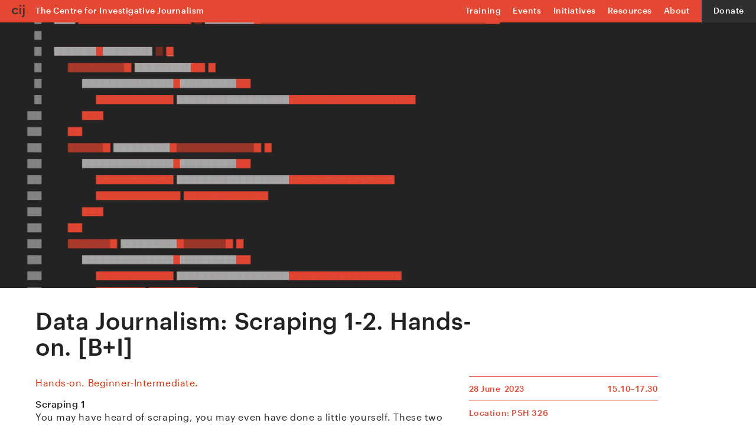

--- FILE ---
content_type: text/html; charset=UTF-8
request_url: https://tcij.org/summer-conference-event/data-journalism-scraping-1-2-hands-on/
body_size: 7593
content:
<!DOCTYPE html>
<html>
<head>
	<title>Centre for Investigative Journalism</title>
	<link rel="stylesheet" type="text/css" href="https://tcij.org/wp-content/themes/tcij/build/styles/screen.css?t=1769036537" />
	<script src="https://tcij.org/wp-content/themes/tcij/build/scripts/scripts.js?t=1769036537"></script>
	<meta charset="utf-8" />
	<meta name="viewport" content="width=device-width, initial-scale=1.0">
	<link rel="stylesheet" href="https://pro.fontawesome.com/releases/v5.8.2/css/all.css" integrity="sha384-xVVam1KS4+Qt2OrFa+VdRUoXygyKIuNWUUUBZYv+n27STsJ7oDOHJgfF0bNKLMJF" crossorigin="anonymous">
	<link rel="apple-touch-icon" sizes="180x180" href="https://tcij.org/wp-content/themes/tcij/apple-touch-icon.png">
	<link rel="icon" type="image/png" sizes="32x32" href="https://tcij.org/wp-content/themes/tcij/favicon-32x32.png">
	<link rel="icon" type="image/png" sizes="16x16" href="https://tcij.org/wp-content/themes/tcij/favicon-16x16.png">
	<meta name='robots' content='max-image-preview:large' />
	<style>img:is([sizes="auto" i], [sizes^="auto," i]) { contain-intrinsic-size: 3000px 1500px }</style>
	<link rel='stylesheet' id='wp-block-library-css' href='https://tcij.org/wp-includes/css/dist/block-library/style.min.css?ver=a386a464c933800f03fa7c76b66de5e0' type='text/css' media='all' />
<style id='classic-theme-styles-inline-css' type='text/css'>
/*! This file is auto-generated */
.wp-block-button__link{color:#fff;background-color:#32373c;border-radius:9999px;box-shadow:none;text-decoration:none;padding:calc(.667em + 2px) calc(1.333em + 2px);font-size:1.125em}.wp-block-file__button{background:#32373c;color:#fff;text-decoration:none}
</style>
<style id='global-styles-inline-css' type='text/css'>
:root{--wp--preset--aspect-ratio--square: 1;--wp--preset--aspect-ratio--4-3: 4/3;--wp--preset--aspect-ratio--3-4: 3/4;--wp--preset--aspect-ratio--3-2: 3/2;--wp--preset--aspect-ratio--2-3: 2/3;--wp--preset--aspect-ratio--16-9: 16/9;--wp--preset--aspect-ratio--9-16: 9/16;--wp--preset--color--black: #000000;--wp--preset--color--cyan-bluish-gray: #abb8c3;--wp--preset--color--white: #ffffff;--wp--preset--color--pale-pink: #f78da7;--wp--preset--color--vivid-red: #cf2e2e;--wp--preset--color--luminous-vivid-orange: #ff6900;--wp--preset--color--luminous-vivid-amber: #fcb900;--wp--preset--color--light-green-cyan: #7bdcb5;--wp--preset--color--vivid-green-cyan: #00d084;--wp--preset--color--pale-cyan-blue: #8ed1fc;--wp--preset--color--vivid-cyan-blue: #0693e3;--wp--preset--color--vivid-purple: #9b51e0;--wp--preset--gradient--vivid-cyan-blue-to-vivid-purple: linear-gradient(135deg,rgba(6,147,227,1) 0%,rgb(155,81,224) 100%);--wp--preset--gradient--light-green-cyan-to-vivid-green-cyan: linear-gradient(135deg,rgb(122,220,180) 0%,rgb(0,208,130) 100%);--wp--preset--gradient--luminous-vivid-amber-to-luminous-vivid-orange: linear-gradient(135deg,rgba(252,185,0,1) 0%,rgba(255,105,0,1) 100%);--wp--preset--gradient--luminous-vivid-orange-to-vivid-red: linear-gradient(135deg,rgba(255,105,0,1) 0%,rgb(207,46,46) 100%);--wp--preset--gradient--very-light-gray-to-cyan-bluish-gray: linear-gradient(135deg,rgb(238,238,238) 0%,rgb(169,184,195) 100%);--wp--preset--gradient--cool-to-warm-spectrum: linear-gradient(135deg,rgb(74,234,220) 0%,rgb(151,120,209) 20%,rgb(207,42,186) 40%,rgb(238,44,130) 60%,rgb(251,105,98) 80%,rgb(254,248,76) 100%);--wp--preset--gradient--blush-light-purple: linear-gradient(135deg,rgb(255,206,236) 0%,rgb(152,150,240) 100%);--wp--preset--gradient--blush-bordeaux: linear-gradient(135deg,rgb(254,205,165) 0%,rgb(254,45,45) 50%,rgb(107,0,62) 100%);--wp--preset--gradient--luminous-dusk: linear-gradient(135deg,rgb(255,203,112) 0%,rgb(199,81,192) 50%,rgb(65,88,208) 100%);--wp--preset--gradient--pale-ocean: linear-gradient(135deg,rgb(255,245,203) 0%,rgb(182,227,212) 50%,rgb(51,167,181) 100%);--wp--preset--gradient--electric-grass: linear-gradient(135deg,rgb(202,248,128) 0%,rgb(113,206,126) 100%);--wp--preset--gradient--midnight: linear-gradient(135deg,rgb(2,3,129) 0%,rgb(40,116,252) 100%);--wp--preset--font-size--small: 13px;--wp--preset--font-size--medium: 20px;--wp--preset--font-size--large: 36px;--wp--preset--font-size--x-large: 42px;--wp--preset--spacing--20: 0.44rem;--wp--preset--spacing--30: 0.67rem;--wp--preset--spacing--40: 1rem;--wp--preset--spacing--50: 1.5rem;--wp--preset--spacing--60: 2.25rem;--wp--preset--spacing--70: 3.38rem;--wp--preset--spacing--80: 5.06rem;--wp--preset--shadow--natural: 6px 6px 9px rgba(0, 0, 0, 0.2);--wp--preset--shadow--deep: 12px 12px 50px rgba(0, 0, 0, 0.4);--wp--preset--shadow--sharp: 6px 6px 0px rgba(0, 0, 0, 0.2);--wp--preset--shadow--outlined: 6px 6px 0px -3px rgba(255, 255, 255, 1), 6px 6px rgba(0, 0, 0, 1);--wp--preset--shadow--crisp: 6px 6px 0px rgba(0, 0, 0, 1);}:where(.is-layout-flex){gap: 0.5em;}:where(.is-layout-grid){gap: 0.5em;}body .is-layout-flex{display: flex;}.is-layout-flex{flex-wrap: wrap;align-items: center;}.is-layout-flex > :is(*, div){margin: 0;}body .is-layout-grid{display: grid;}.is-layout-grid > :is(*, div){margin: 0;}:where(.wp-block-columns.is-layout-flex){gap: 2em;}:where(.wp-block-columns.is-layout-grid){gap: 2em;}:where(.wp-block-post-template.is-layout-flex){gap: 1.25em;}:where(.wp-block-post-template.is-layout-grid){gap: 1.25em;}.has-black-color{color: var(--wp--preset--color--black) !important;}.has-cyan-bluish-gray-color{color: var(--wp--preset--color--cyan-bluish-gray) !important;}.has-white-color{color: var(--wp--preset--color--white) !important;}.has-pale-pink-color{color: var(--wp--preset--color--pale-pink) !important;}.has-vivid-red-color{color: var(--wp--preset--color--vivid-red) !important;}.has-luminous-vivid-orange-color{color: var(--wp--preset--color--luminous-vivid-orange) !important;}.has-luminous-vivid-amber-color{color: var(--wp--preset--color--luminous-vivid-amber) !important;}.has-light-green-cyan-color{color: var(--wp--preset--color--light-green-cyan) !important;}.has-vivid-green-cyan-color{color: var(--wp--preset--color--vivid-green-cyan) !important;}.has-pale-cyan-blue-color{color: var(--wp--preset--color--pale-cyan-blue) !important;}.has-vivid-cyan-blue-color{color: var(--wp--preset--color--vivid-cyan-blue) !important;}.has-vivid-purple-color{color: var(--wp--preset--color--vivid-purple) !important;}.has-black-background-color{background-color: var(--wp--preset--color--black) !important;}.has-cyan-bluish-gray-background-color{background-color: var(--wp--preset--color--cyan-bluish-gray) !important;}.has-white-background-color{background-color: var(--wp--preset--color--white) !important;}.has-pale-pink-background-color{background-color: var(--wp--preset--color--pale-pink) !important;}.has-vivid-red-background-color{background-color: var(--wp--preset--color--vivid-red) !important;}.has-luminous-vivid-orange-background-color{background-color: var(--wp--preset--color--luminous-vivid-orange) !important;}.has-luminous-vivid-amber-background-color{background-color: var(--wp--preset--color--luminous-vivid-amber) !important;}.has-light-green-cyan-background-color{background-color: var(--wp--preset--color--light-green-cyan) !important;}.has-vivid-green-cyan-background-color{background-color: var(--wp--preset--color--vivid-green-cyan) !important;}.has-pale-cyan-blue-background-color{background-color: var(--wp--preset--color--pale-cyan-blue) !important;}.has-vivid-cyan-blue-background-color{background-color: var(--wp--preset--color--vivid-cyan-blue) !important;}.has-vivid-purple-background-color{background-color: var(--wp--preset--color--vivid-purple) !important;}.has-black-border-color{border-color: var(--wp--preset--color--black) !important;}.has-cyan-bluish-gray-border-color{border-color: var(--wp--preset--color--cyan-bluish-gray) !important;}.has-white-border-color{border-color: var(--wp--preset--color--white) !important;}.has-pale-pink-border-color{border-color: var(--wp--preset--color--pale-pink) !important;}.has-vivid-red-border-color{border-color: var(--wp--preset--color--vivid-red) !important;}.has-luminous-vivid-orange-border-color{border-color: var(--wp--preset--color--luminous-vivid-orange) !important;}.has-luminous-vivid-amber-border-color{border-color: var(--wp--preset--color--luminous-vivid-amber) !important;}.has-light-green-cyan-border-color{border-color: var(--wp--preset--color--light-green-cyan) !important;}.has-vivid-green-cyan-border-color{border-color: var(--wp--preset--color--vivid-green-cyan) !important;}.has-pale-cyan-blue-border-color{border-color: var(--wp--preset--color--pale-cyan-blue) !important;}.has-vivid-cyan-blue-border-color{border-color: var(--wp--preset--color--vivid-cyan-blue) !important;}.has-vivid-purple-border-color{border-color: var(--wp--preset--color--vivid-purple) !important;}.has-vivid-cyan-blue-to-vivid-purple-gradient-background{background: var(--wp--preset--gradient--vivid-cyan-blue-to-vivid-purple) !important;}.has-light-green-cyan-to-vivid-green-cyan-gradient-background{background: var(--wp--preset--gradient--light-green-cyan-to-vivid-green-cyan) !important;}.has-luminous-vivid-amber-to-luminous-vivid-orange-gradient-background{background: var(--wp--preset--gradient--luminous-vivid-amber-to-luminous-vivid-orange) !important;}.has-luminous-vivid-orange-to-vivid-red-gradient-background{background: var(--wp--preset--gradient--luminous-vivid-orange-to-vivid-red) !important;}.has-very-light-gray-to-cyan-bluish-gray-gradient-background{background: var(--wp--preset--gradient--very-light-gray-to-cyan-bluish-gray) !important;}.has-cool-to-warm-spectrum-gradient-background{background: var(--wp--preset--gradient--cool-to-warm-spectrum) !important;}.has-blush-light-purple-gradient-background{background: var(--wp--preset--gradient--blush-light-purple) !important;}.has-blush-bordeaux-gradient-background{background: var(--wp--preset--gradient--blush-bordeaux) !important;}.has-luminous-dusk-gradient-background{background: var(--wp--preset--gradient--luminous-dusk) !important;}.has-pale-ocean-gradient-background{background: var(--wp--preset--gradient--pale-ocean) !important;}.has-electric-grass-gradient-background{background: var(--wp--preset--gradient--electric-grass) !important;}.has-midnight-gradient-background{background: var(--wp--preset--gradient--midnight) !important;}.has-small-font-size{font-size: var(--wp--preset--font-size--small) !important;}.has-medium-font-size{font-size: var(--wp--preset--font-size--medium) !important;}.has-large-font-size{font-size: var(--wp--preset--font-size--large) !important;}.has-x-large-font-size{font-size: var(--wp--preset--font-size--x-large) !important;}
:where(.wp-block-post-template.is-layout-flex){gap: 1.25em;}:where(.wp-block-post-template.is-layout-grid){gap: 1.25em;}
:where(.wp-block-columns.is-layout-flex){gap: 2em;}:where(.wp-block-columns.is-layout-grid){gap: 2em;}
:root :where(.wp-block-pullquote){font-size: 1.5em;line-height: 1.6;}
</style>
<link rel='stylesheet' id='perfect-pullquotes-styles-css' href='https://tcij.org/wp-content/plugins/perfect-pullquotes/perfect-pullquotes.css?ver=1.7.5' type='text/css' media='all' />
<script type="text/javascript" src="https://tcij.org/wp-includes/js/jquery/jquery.min.js?ver=3.7.1" id="jquery-core-js"></script>
<script type="text/javascript" src="https://tcij.org/wp-includes/js/jquery/jquery-migrate.min.js?ver=3.4.1" id="jquery-migrate-js"></script>
<script type="text/javascript" id="stripe_nfpluginsettings-js-extra">
/* <![CDATA[ */
var stripe_nfpluginsettings = {"clearLogRestUrl":"https:\/\/tcij.org\/wp-json\/ninja-forms-stripe\/v1\/debug-log\/delete-all","clearLogButtonId":"stripe_clear_debug_logger","downloadLogRestUrl":"https:\/\/tcij.org\/wp-json\/ninja-forms-stripe\/v1\/debug-log\/get-all","downloadLogButtonId":"stripe_download_debug_logger","_wpnonce":"91f64dd08e"};
/* ]]> */
</script>
<script type="text/javascript" src="https://tcij.org/wp-content/plugins/ninja-forms-stripe/assets/js/nfpluginsettings.js?ver=3.2.8" id="stripe_nfpluginsettings-js"></script>
<link rel="https://api.w.org/" href="https://tcij.org/wp-json/" /><link rel="alternate" title="JSON" type="application/json" href="https://tcij.org/wp-json/wp/v2/summer_conf_event/13115" /><link rel="EditURI" type="application/rsd+xml" title="RSD" href="https://tcij.org/xmlrpc.php?rsd" />

<link rel='shortlink' href='https://tcij.org/?p=13115' />
<link rel="alternate" title="oEmbed (JSON)" type="application/json+oembed" href="https://tcij.org/wp-json/oembed/1.0/embed?url=https%3A%2F%2Ftcij.org%2Fsummer-conference-event%2Fdata-journalism-scraping-1-2-hands-on%2F" />
<link rel="alternate" title="oEmbed (XML)" type="text/xml+oembed" href="https://tcij.org/wp-json/oembed/1.0/embed?url=https%3A%2F%2Ftcij.org%2Fsummer-conference-event%2Fdata-journalism-scraping-1-2-hands-on%2F&#038;format=xml" />
<link rel="canonical" href="https://tcij.org/summer-conference-event/data-journalism-scraping-1-2-hands-on/" />		<style type="text/css" id="wp-custom-css">
			.checkbox-container.label-right label:before {
    top: -5px !important;
}

.checkbox-container.label-left.bit-wider .nf-field-label {
	width: 45%;
	text-align: left;
	padding-right: 0;
}		</style>
		
	<meta property="og:type" content="article" />

	

	<link href="https://api.mapbox.com/mapbox-gl-js/v3.2.0/mapbox-gl.css" rel="stylesheet">

	<meta name="twitter:site" content="@cijournalism">
	<meta name="twitter:creator" content="@cijournalism">
			<meta name="twitter:card" content="summary_large_image">
		<meta name="twitter:description" content="Hands-on. Beginner-Intermediate.    Scraping 1  You may have heard of scraping, you may even have done a little yourself. These two sessions set out to demystify the process of getting data from websites where there is no download or export button, and copying and pasting is getting you nowhere.">
		<meta name="twitter:title" content="Data Journalism: Scraping 1-2. Hands-on. [B+I]">
		<meta property="og:description" content="Hands-on. Beginner-Intermediate.    Scraping 1  You may have heard of scraping, you may even have done a little yourself. These two sessions set out to demystify the process of getting data from websites where there is no download or export button, and copying and pasting is getting you nowhere." />
		<meta property="og:title" content="Data Journalism: Scraping 1-2. Hands-on. [B+I]" />
	
	
			<meta name="twitter:image" content="https://tcij.org/wp-content/themes/tcij/facebook-homepage.jpg" />
		<meta property="og:image" content="https://tcij.org/wp-content/themes/tcij/facebook-homepage.jpg" />
	

</head>
<body style="" class="wp-singular summer_conf_event-template-default single single-summer_conf_event postid-13115 wp-theme-tcij data-journalism-scraping-1-2-hands-on">
<header>
	<div class="max-container">
		<div class="logo">
			
			<a href="/"><img src="https://tcij.org/wp-content/themes/tcij/images/cij_logo-small-grey.svg"></a>
		</div>
		<div class="description">
			<a href="/"><div class="static">The Centre for Investigative Journalism</div></a>
			<marquee>The Centre for Investigative Journalism</marquee>
			
		</div>
		
		
<nav>
	<ul>
		<li class="training">
			<div>Training <i class="far fa-angle-down"></i> <i class="far fa-angle-up"></i></div>
			<ul>
				<li><a href="/scheduled-training">Scheduled Training</a></li>
				<li><a href="/bespoke-training">Bespoke Training</a></li>
			</ul>
		</li>
		<li class="events">
			<div>Events <i class="far fa-angle-down"></i> <i class="far fa-angle-up"></i></div>
			<ul>
																				<li><a href="/summer-conference">Summer Conference</a></li>
									
														<li><a href="/logan-symposium">Logan Symposium</a></li>
									

				
				<li><a href="/regional-conference">Regional Conference</a></li>
				<li><a href="/talks-and-screenings">Talks and Screenings</a></li>
			</ul>
		</li>
		<li class="initiatives">
			<div>Initiatives <i class="far fa-angle-down"></i> <i class="far fa-angle-up"></i></div>
			<ul>
				<li><a href="https://tcij.org/access-to-tools/open-source-intelligence/">Access to Tools</a></li>
				<li><a href="https://tcij.org/ocri/">Open Climate Reporting Initiative</a></li>
																			<li>
							<a href="https://tcij.org/initiative/journalist-security-training/">
																	Journalist Security Training																
							</a>
						</li>
											<li>
							<a href="https://tcij.org/initiative/dark-green/">
																	Dark Green																
							</a>
						</li>
											<li>
							<a href="https://tcij.org/initiative/deep-focus/">
																	Deep Focus																
							</a>
						</li>
											<li>
							<a href="https://tcij.org/initiative/climate-change-in-news-media/">
																	Climate Change in News Media																
							</a>
						</li>
											<li>
							<a href="https://tcij.org/initiative/international-investigative-practice/">
																	Intl. Investigative Practice
																
							</a>
						</li>
											<li>
							<a href="https://tcij.org/initiative/lyra-mckee-investigative-journalism-training-bursary/">
																	Lyra McKee Bursary																
							</a>
						</li>
											<li>
							<a href="https://tcij.org/initiative/community-journalism/">
																	Community Journalism																
							</a>
						</li>
																		<li><a href="https://tcij.org/source-protection-programme/spp">Source Protection Programme</a></li>
				<li><a href="https://tcij.org/masterclass/masterclasses-2021/">Masterclass</a></li>
			</ul>
		</li>
		<li class="resources">
			<div>Resources <i class="far fa-angle-down"></i> <i class="far fa-angle-up"></i></i></div>
			<ul>
				<li><a href="/handbooks">Handbooks</a></li>
				<li><a href="/videos">Videos</a></li>
			</ul>
		</li>
		<li class="about">
			<div>About <i class="far fa-angle-down"></i> <i class="far fa-angle-up"></i></div>
			<ul>
																			<li><a href="https://tcij.org/about/who-we-are/">About Us</a></li>
											<li><a href="https://tcij.org/about/board/">Board</a></li>
											<li><a href="https://tcij.org/about/funders/">Funders</a></li>
											<li><a href="https://tcij.org/about/opportunities/">Opportunities</a></li>
											<li><a href="https://tcij.org/about/legal/">Legal</a></li>
																	</ul>
		</li>
		<li class="donate">
			<div><a href="/donate">Donate <i class="fal fa-arrow-right"></i></a></div>
		</li>
	</ul>
</nav>

<div class="donate"><a href="/donate">Donate</a></div>
		<div class="hamburger">Menu</div>
	</div>
</header>




	<main>
			
						
						



	<section class="hero event theme" style="background-image: url('https://tcij.org/wp-content/themes/tcij/media/coding/crop.jpg')"></section>	





<article class="post">
	<div class="post-wrapper">
		<div class="full-column">
			<div class="content">				
								<h1>Data Journalism: Scraping 1-2. Hands-on. [B+I]</h1>
			</div>
		</div>
		<div class="left-column">
			<div class="content">			
				<p><span style="color: #d42a00;">Hands-on. Beginner-Intermediate.</span></p>
<p><strong>Scraping 1</strong><br />
You may have heard of scraping, you may even have done a little yourself. These two sessions set out to demystify the process of getting data from websites where there is no download or export button, and copying and pasting is getting you nowhere. In the first session we will look at what is going on behind the scenes when you scrape, and discuss some of the legal and ethical issues that arise. We will do some basic scraping with ready made tools you already have on your desktop or can get for free.</p>
<p><strong>Scraping 2 </strong><br />
In the second session we will go into some of the more subtle tricks of scraping, examine common problems that arise, and write some scraping code using R/RStudio that simplifies repetitive elements of scraping webpages. There is no need for prior knowledge of R &#8211; we will be using a <a href="https://posit.cloud/">cloud version of an R package</a>, so you will only need to come with your own laptop, with Chrome or Firefox installed.</p>
			</div>

							<div class="content technical-requirements">
					<h2>Technical Requirements</h2>
					<p>Own laptop, with Chrome or Firefox installed.</p>
				</div>
						<div class="content">
				
						<div class="timetable-day">

									<h2>28 June 2023 &ndash; </h2>
				

															
						<div class="timetable-row">
															<div class="time">15:10–16:10</div>
							
															<div class="description">
									Scraping 1								</div>
													</div>

											
						<div class="timetable-row">
															<div class="time">16:30–17:30</div>
							
															<div class="description">
									Scraping 2								</div>
													</div>

												</div>
			
			</div>

							
				
				
				<div class="speakers">
																	

<div class="speaker has-excerpt has-headshot">
			<div class="headshot">
			<div class="overlay"></div>
			<div class="graphic" style="background-image: url(https://tcij.org/wp-content/uploads/2019/07/Jonathan-Stoneman.jpg);"></div>
		</div>
		
	<div class="content-preview">

		

	
	
	
		<h3>
			<a href="https://tcij.org/person/jonathan-stoneman/">
				Jonathan Stoneman							</a>
		</h3>
		

		
					<div class="excerpt">
				Jonathan Stoneman is a freelance trainer specialising in data journalism. He has been working with data since 2010. Before that he worked at the BBC &#8211; as a reporter, producer, editor of output in Macedonian and Croatian, and finally as head of training at BBC World Service.			</div>
		
			</div>
</div>
														</div>
			
			<div class="content">
							</div>
			

			
		</div>
		<div class="right-column">
			
			
	<div class="date-overview">
		<ul>
											<li>
											<span class="day">28 June</span>
						<span class="year">2023</span>
						<span class="time">15.10–17.30</span>
											
				</li>
					</ul>
	</div>


			
							<div>Location: PSH 326</div>
						
			
			
																		<div class="tags">


															<div class="tag">Course</div>
													</div>
																				<div class="tags">


															<div class="tag">Beginner</div>
															<div class="tag">Intermediate</div>
													</div>
																				<div class="tags">


															<div class="tag">Data</div>
													</div>
												
			
			
											</div>
	</div>
	
</article>
					
	</main>

<footer>
	<div class="max-container">
		<div class="logo">
			<a href="/"><img src="https://tcij.org/wp-content/themes/tcij/images/cij_logo-white.svg"></a>
		</div>
		<div class="description">
			<p>The Centre for Investigative Journalism (CIJ) is a think-tank, alternative university and an experimental laboratory set up to train a new generation of reporters in the tools of investigative, in-depth, and long-form journalism across all media. Registered as a charity, we robustly defend investigative journalists and those who work with them.</p>

			<p class="copyright">Copyright © 2026 The Centre for Investigative Journalism.<br/>
			UK Registered charity number 1118602.</p>

			<p class="legal"><a href="/about/legal">Legal Information</a> <span class="credit">Site by <a target="blank" href="https://rectangle.design">Rectangle</a></span></p>
		</div>
		<div class="contact">
			<h5>Contact</h5><br/>
			The Centre for Investigative Journalism<br/>
			Goldsmiths, University of London<br/>
			Department of Media, Communications and Cultural Studies<br/>
			8 Lewisham Way, London SE14 6NW<br/>
			United Kingdom<br/>

			<br/>
			<a href="mailto:info@tcij.org">info@tcij.org</a><br/>
		</div>
		<div class="extra">
			<div class="button donate"><a href="/donate">Donate</a></div>
			<div class="button"><a href="https://www.facebook.com/CIJournalism/" target="_blank">Facebook</a></div>
			<div class="button"><a href="https://twitter.com/cijournalism" target="_blank">Twitter</a></div>
			<div class="button"><a href="https://bsky.app/profile/tcij.org" target="_blank">Bluesky</a></div>
			<div class="button"><a rel="me" href="https://journa.host/@cijournalism" target="_blank">Mastodon</a></div>
			<div class="button"><a rel="me" href="https://uk.linkedin.com/company/centre-for-investigative-journalism" target="_blank">LinkedIn</a></div>
			<div class="button"><a href="/newsletter">Newsletter</a></div>
		</div>
	</div>
</footer>

<script type="speculationrules">
{"prefetch":[{"source":"document","where":{"and":[{"href_matches":"\/*"},{"not":{"href_matches":["\/wp-*.php","\/wp-admin\/*","\/wp-content\/uploads\/*","\/wp-content\/*","\/wp-content\/plugins\/*","\/wp-content\/themes\/tcij\/*","\/*\\?(.+)"]}},{"not":{"selector_matches":"a[rel~=\"nofollow\"]"}},{"not":{"selector_matches":".no-prefetch, .no-prefetch a"}}]},"eagerness":"conservative"}]}
</script>
        <script>
            // Do not change this comment line otherwise Speed Optimizer won't be able to detect this script

            (function () {
                const calculateParentDistance = (child, parent) => {
                    let count = 0;
                    let currentElement = child;

                    // Traverse up the DOM tree until we reach parent or the top of the DOM
                    while (currentElement && currentElement !== parent) {
                        currentElement = currentElement.parentNode;
                        count++;
                    }

                    // If parent was not found in the hierarchy, return -1
                    if (!currentElement) {
                        return -1; // Indicates parent is not an ancestor of element
                    }

                    return count; // Number of layers between element and parent
                }
                const isMatchingClass = (linkRule, href, classes, ids) => {
                    return classes.includes(linkRule.value)
                }
                const isMatchingId = (linkRule, href, classes, ids) => {
                    return ids.includes(linkRule.value)
                }
                const isMatchingDomain = (linkRule, href, classes, ids) => {
                    if(!URL.canParse(href)) {
                        return false
                    }

                    const url = new URL(href)
                    const host = url.host
                    const hostsToMatch = [host]

                    if(host.startsWith('www.')) {
                        hostsToMatch.push(host.substring(4))
                    } else {
                        hostsToMatch.push('www.' + host)
                    }

                    return hostsToMatch.includes(linkRule.value)
                }
                const isMatchingExtension = (linkRule, href, classes, ids) => {
                    if(!URL.canParse(href)) {
                        return false
                    }

                    const url = new URL(href)

                    return url.pathname.endsWith('.' + linkRule.value)
                }
                const isMatchingSubdirectory = (linkRule, href, classes, ids) => {
                    if(!URL.canParse(href)) {
                        return false
                    }

                    const url = new URL(href)

                    return url.pathname.startsWith('/' + linkRule.value + '/')
                }
                const isMatchingProtocol = (linkRule, href, classes, ids) => {
                    if(!URL.canParse(href)) {
                        return false
                    }

                    const url = new URL(href)

                    return url.protocol === linkRule.value + ':'
                }
                const isMatchingExternal = (linkRule, href, classes, ids) => {
                    if(!URL.canParse(href) || !URL.canParse(document.location.href)) {
                        return false
                    }

                    const matchingProtocols = ['http:', 'https:']
                    const siteUrl = new URL(document.location.href)
                    const linkUrl = new URL(href)

                    // Links to subdomains will appear to be external matches according to JavaScript,
                    // but the PHP rules will filter those events out.
                    return matchingProtocols.includes(linkUrl.protocol) && siteUrl.host !== linkUrl.host
                }
                const isMatch = (linkRule, href, classes, ids) => {
                    switch (linkRule.type) {
                        case 'class':
                            return isMatchingClass(linkRule, href, classes, ids)
                        case 'id':
                            return isMatchingId(linkRule, href, classes, ids)
                        case 'domain':
                            return isMatchingDomain(linkRule, href, classes, ids)
                        case 'extension':
                            return isMatchingExtension(linkRule, href, classes, ids)
                        case 'subdirectory':
                            return isMatchingSubdirectory(linkRule, href, classes, ids)
                        case 'protocol':
                            return isMatchingProtocol(linkRule, href, classes, ids)
                        case 'external':
                            return isMatchingExternal(linkRule, href, classes, ids)
                        default:
                            return false;
                    }
                }
                const track = (element) => {
                    const href = element.href ?? null
                    const classes = Array.from(element.classList)
                    const ids = [element.id]
                    const linkRules = [{"type":"extension","value":"pdf"},{"type":"extension","value":"zip"},{"type":"protocol","value":"mailto"},{"type":"protocol","value":"tel"}]
                    if(linkRules.length === 0) {
                        return
                    }

                    // For link rules that target an id, we need to allow that id to appear
                    // in any ancestor up to the 7th ancestor. This loop looks for those matches
                    // and counts them.
                    linkRules.forEach((linkRule) => {
                        if(linkRule.type !== 'id') {
                            return;
                        }

                        const matchingAncestor = element.closest('#' + linkRule.value)

                        if(!matchingAncestor || matchingAncestor.matches('html, body')) {
                            return;
                        }

                        const depth = calculateParentDistance(element, matchingAncestor)

                        if(depth < 7) {
                            ids.push(linkRule.value)
                        }
                    });

                    // For link rules that target a class, we need to allow that class to appear
                    // in any ancestor up to the 7th ancestor. This loop looks for those matches
                    // and counts them.
                    linkRules.forEach((linkRule) => {
                        if(linkRule.type !== 'class') {
                            return;
                        }

                        const matchingAncestor = element.closest('.' + linkRule.value)

                        if(!matchingAncestor || matchingAncestor.matches('html, body')) {
                            return;
                        }

                        const depth = calculateParentDistance(element, matchingAncestor)

                        if(depth < 7) {
                            classes.push(linkRule.value)
                        }
                    });

                    const hasMatch = linkRules.some((linkRule) => {
                        return isMatch(linkRule, href, classes, ids)
                    })

                    if(!hasMatch) {
                        return
                    }

                    const url = "https://tcij.org/wp-content/plugins/independent-analytics-pro/iawp-click-endpoint.php";
                    const body = {
                        href: href,
                        classes: classes.join(' '),
                        ids: ids.join(' '),
                        ...{"payload":{"resource":"singular","singular_id":13115,"page":1},"signature":"f12069377df61d174c5848913e017193"}                    };

                    if (navigator.sendBeacon) {
                        let blob = new Blob([JSON.stringify(body)], {
                            type: "application/json"
                        });
                        navigator.sendBeacon(url, blob);
                    } else {
                        const xhr = new XMLHttpRequest();
                        xhr.open("POST", url, true);
                        xhr.setRequestHeader("Content-Type", "application/json;charset=UTF-8");
                        xhr.send(JSON.stringify(body))
                    }
                }
                document.addEventListener('mousedown', function (event) {
                                        if (navigator.webdriver || /bot|crawler|spider|crawling|semrushbot|chrome-lighthouse/i.test(navigator.userAgent)) {
                        return;
                    }
                    
                    const element = event.target.closest('a')

                    if(!element) {
                        return
                    }

                    const isPro = true
                    if(!isPro) {
                        return
                    }

                    // Don't track left clicks with this event. The click event is used for that.
                    if(event.button === 0) {
                        return
                    }

                    track(element)
                })
                document.addEventListener('click', function (event) {
                                        if (navigator.webdriver || /bot|crawler|spider|crawling|semrushbot|chrome-lighthouse/i.test(navigator.userAgent)) {
                        return;
                    }
                    
                    const element = event.target.closest('a, button, input[type="submit"], input[type="button"]')

                    if(!element) {
                        return
                    }

                    const isPro = true
                    if(!isPro) {
                        return
                    }

                    track(element)
                })
                document.addEventListener('play', function (event) {
                                        if (navigator.webdriver || /bot|crawler|spider|crawling|semrushbot|chrome-lighthouse/i.test(navigator.userAgent)) {
                        return;
                    }
                    
                    const element = event.target.closest('audio, video')

                    if(!element) {
                        return
                    }

                    const isPro = true
                    if(!isPro) {
                        return
                    }

                    track(element)
                }, true)
                document.addEventListener("DOMContentLoaded", function (e) {
                    if (document.hasOwnProperty("visibilityState") && document.visibilityState === "prerender") {
                        return;
                    }

                                            if (navigator.webdriver || /bot|crawler|spider|crawling|semrushbot|chrome-lighthouse/i.test(navigator.userAgent)) {
                            return;
                        }
                    
                    let referrer_url = null;

                    if (typeof document.referrer === 'string' && document.referrer.length > 0) {
                        referrer_url = document.referrer;
                    }

                    const params = location.search.slice(1).split('&').reduce((acc, s) => {
                        const [k, v] = s.split('=');
                        return Object.assign(acc, {[k]: v});
                    }, {});

                    const url = "https://tcij.org/wp-json/iawp/search";
                    const body = {
                        referrer_url,
                        utm_source: params.utm_source,
                        utm_medium: params.utm_medium,
                        utm_campaign: params.utm_campaign,
                        utm_term: params.utm_term,
                        utm_content: params.utm_content,
                        gclid: params.gclid,
                        ...{"payload":{"resource":"singular","singular_id":13115,"page":1},"signature":"f12069377df61d174c5848913e017193"}                    };

                    if (navigator.sendBeacon) {
                        let blob = new Blob([JSON.stringify(body)], {
                            type: "application/json"
                        });
                        navigator.sendBeacon(url, blob);
                    } else {
                        const xhr = new XMLHttpRequest();
                        xhr.open("POST", url, true);
                        xhr.setRequestHeader("Content-Type", "application/json;charset=UTF-8");
                        xhr.send(JSON.stringify(body))
                    }
                });
            })();
        </script>
        
</body>
</html>

--- FILE ---
content_type: text/css; charset=UTF-8
request_url: https://tcij.org/wp-content/themes/tcij/build/styles/screen.css?t=1769036537
body_size: 21844
content:
html,body,div,span,applet,object,iframe,h1,h2,h3,h4,h5,h6,p,blockquote,pre,a,abbr,acronym,address,big,cite,code,del,dfn,em,img,ins,kbd,q,s,samp,small,strike,strong,sub,sup,tt,var,b,u,i,center,dl,dt,dd,menu,ol,ul,li,fieldset,form,label,legend,table,caption,tbody,tfoot,thead,tr,th,td,article,aside,canvas,details,embed,figure,figcaption,footer,header,hgroup,main,menu,nav,output,ruby,section,summary,time,mark,audio,video{margin:0;padding:0;border:0;font-size:100%;font:inherit;vertical-align:baseline}article,aside,details,figcaption,figure,footer,header,hgroup,main,menu,nav,section{display:block}*[hidden]{display:none}body{line-height:1}menu,ol,ul{list-style:none}blockquote,q{quotes:none}blockquote:before,blockquote:after,q:before,q:after{content:"";content:none}table{border-collapse:collapse;border-spacing:0}@font-face{font-family:"Graphik-Web";font-weight:400;font-style:normal;src:url(../../build/fonts/Graphik-Regular-Web.woff) format("woff")}@font-face{font-family:"Graphik-Web";font-weight:400;font-style:italic;src:url(../../build/fonts/Graphik-RegularItalic-Web.woff) format("woff")}@font-face{font-family:"Graphik-Web";font-weight:500;font-style:normal;src:url(../../build/fonts/Graphik-Medium-Web.woff) format("woff")}@font-face{font-family:"Graphik-Web";font-weight:600;font-style:normal;src:url(../../build/fonts/Graphik-Semibold-Web.woff) format("woff")}@font-face{font-family:"Graphik-Compact-Web";font-weight:500;font-style:normal;src:url(../../build/fonts/GraphikCompact-Semibold-Web.woff) format("woff")}.system{letter-spacing:.02em;font-weight:300;font-family:-apple-system,BlinkMacSystemFont,"Segoe UI",Roboto,Helvetica,Arial,sans-serif,"Apple Color Emoji","Segoe UI Emoji","Segoe UI Symbol"}*:not(.form)>h1,*:not(.form)>h3,*:not(.form)>h4{color:#222}*:not(.form)>h1{font-size:30px;line-height:1.1;font-weight:500}@media(min-width: 1024px){*:not(.form)>h1{font-size:36px}}@media(min-width: 1280px){*:not(.form)>h1{font-size:40px}}*:not(.form)>h2{font-weight:600;font-size:28px;color:#e64733;letter-spacing:.02em;margin:0 0 1rem 0;-webkit-font-smoothing:antialiased}*:not(.form)>h2 a:link,*:not(.form)>h2 a:visited{color:#e64733}*:not(.form)>h3{font-size:22px;line-height:1.2;font-weight:500;margin-bottom:.5rem}*:not(.form)>p{margin-bottom:1rem}h5{text-transform:uppercase;font-size:12px;letter-spacing:.1em;font-weight:500}em{font-style:italic}.content-tag{color:#e64733;margin-right:5px}.content-tag a:link,.content-tag a:visited{color:#e64733}a.action{background:rgba(230,71,51,.2);padding:1px 5px 2px 5px;border-radius:5px;transition:200ms}a.action:hover{background:rgba(230,71,51,.4)}.embed-container.hidden{display:none}body.admin-bar header{top:46px}@media(min-width: 1024px){body.admin-bar header{top:32px}}header{background:#e64733;color:#fff;-webkit-font-smoothing:antialiased;font-weight:500;height:38px;padding:0;position:fixed;top:0;left:0;right:0;z-index:3}header nav>ul li{color:#fff}header nav>ul li ul{background-color:#e64733}header nav>ul li ul::after{background-color:#e64733;display:none}header .logo{flex:0 0 34px;padding:0 0 0 5px;display:flex;align-items:flex-start}header .logo a{padding-top:10px;padding-left:10px;width:100%;display:block}header .logo div{display:none}@media(min-width: 768px){header .logo{padding:0 0 0 10px;flex:0 0 60px}}header .logo img{width:22px;position:relative;top:-2px}header .hamburger{padding:8px 15px 0 15px;background:#222;display:block}@media(min-width: 768px){header .hamburger{padding:8px 20px 0 20px}}@media(min-width: 1024px){header .hamburger{display:none}}header .max-container{display:flex}header .description{flex-grow:1;padding:8px 0 0 15px}header .description a:link,header .description a:visited{color:#fff}@media(min-width: 768px){header .description{padding:8px 20px 0 0}}header .description .static{display:none}@media(min-width: 768px){header .description .static{display:block}}header .description marquee{display:block}@media(min-width: 768px){header .description marquee{display:none}}header .max-container{height:100%}header .max-container>.donate{display:none;right:0;padding:0 20px;background:#2f2f2f;padding-top:8px}@media(min-width: 1024px){header .max-container>.donate{display:block}}header .max-container>.donate a:link,header .max-container>.donate a:visited{color:#fff}header nav{position:absolute;background:transparent;padding-left:0;display:none;top:38px;width:100%;background:#222;padding:0}@media(min-width: 1024px){header nav{width:auto;top:0;background:transparent;position:relative;display:block}}header nav>ul{display:block;justify-content:space-between;width:100%;height:100%;position:relative}@media(min-width: 1024px){header nav>ul{display:flex}}header nav>ul>li{position:relative;padding:0}@media(min-width: 1024px){header nav>ul>li{padding:8px 20px 0 0;border-bottom:none;height:auto}}header nav>ul>li.donate{display:flex}@media(min-width: 1024px){header nav>ul>li.donate{display:none}}header nav>ul>li.donate a:link,header nav>ul>li.donate a:visited{color:#fff;border-bottom:none;font-weight:500;-webkit-font-smoothing:antialiased}header nav>ul>li.donate a:link i,header nav>ul>li.donate a:visited i{font-size:90%}header nav>ul>li.open div i.far.fa-angle-down{display:none}header nav>ul>li.open div i.fa-angle-up{display:block}@media(min-width: 1024px){header nav>ul>li.open div i.fa-angle-up{display:none}}header nav>ul>li.open ul{display:block}@media(min-width: 1024px){header nav>ul>li.open ul{display:none}}@media(min-width: 1024px){header nav>ul>li.training ul{width:180px}}@media(min-width: 1024px){header nav>ul>li.events ul{width:215px}}@media(min-width: 1024px){header nav>ul>li.resources ul{width:125px}}@media(min-width: 1024px){header nav>ul>li.initiatives ul{width:280px}}@media(min-width: 1024px){header nav>ul>li.about ul{width:176px}}@media(min-width: 1024px){header nav>ul>li:hover ul{display:block}}header nav>ul>li a:link,header nav>ul>li a:visited{font-weight:400;color:#fff;border-bottom:1px solid #222;-webkit-font-smoothing:auto}@media(min-width: 1024px){header nav>ul>li a:link,header nav>ul>li a:visited{color:#222}}header nav>ul>li a:hover{opacity:.8}header nav>ul>li div{display:flex;width:100%;justify-content:space-between;padding:10px 15px}header nav>ul>li div i.far{display:none;pointer-events:none}header nav>ul>li div i.far.fa-angle-down{display:block}@media(min-width: 1024px){header nav>ul>li div i.far.fa-angle-down{display:none}}@media(min-width: 1024px){header nav>ul>li div{display:inline-block;padding:0}}header nav>ul>li ul{display:none;position:relative;width:auto;padding:0;background:#5d5d5d}@media(min-width: 1024px){header nav>ul>li ul{background:#e64733;padding:.5rem 20px 15px 20px;left:-20px;width:200px;position:absolute;display:none;top:38px}}header nav>ul>li ul li{z-index:2;line-height:1.6}@media(min-width: 1024px){header nav>ul>li ul li{padding-left:12px;text-indent:-12px}}header nav>ul>li ul li a{display:block;padding:10px 15px 10px 30px}@media(min-width: 1024px){header nav>ul>li ul li a{padding:0;display:inline}}header nav>ul>li ul::after{position:absolute;top:0;left:0px;right:0px;background:#fff;height:35px;content:"";z-index:1}body.logan_symposium-template-default header,body.logan_sym_event-template-default header,body.post-type-archive-logan_symposium header,body.logan_symposium header{background:#000;color:#fff}body.logan_symposium-template-default header .logo,body.logan_sym_event-template-default header .logo,body.post-type-archive-logan_symposium header .logo,body.logan_symposium header .logo{filter:invert(1)}body.logan_symposium-template-default header nav>ul li,body.logan_sym_event-template-default header nav>ul li,body.post-type-archive-logan_symposium header nav>ul li,body.logan_symposium header nav>ul li{color:#fff}body.logan_symposium-template-default header nav>ul li ul,body.logan_sym_event-template-default header nav>ul li ul,body.post-type-archive-logan_symposium header nav>ul li ul,body.logan_symposium header nav>ul li ul{background-color:#000}body.logan_symposium-template-default header nav>ul li ul::after,body.logan_sym_event-template-default header nav>ul li ul::after,body.post-type-archive-logan_symposium header nav>ul li ul::after,body.logan_symposium header nav>ul li ul::after{background-color:#000;display:none}body.logan_symposium-template-default header nav>ul li a:link,body.logan_symposium-template-default header nav>ul li a:visited,body.logan_sym_event-template-default header nav>ul li a:link,body.logan_sym_event-template-default header nav>ul li a:visited,body.post-type-archive-logan_symposium header nav>ul li a:link,body.post-type-archive-logan_symposium header nav>ul li a:visited,body.logan_symposium header nav>ul li a:link,body.logan_symposium header nav>ul li a:visited{color:#fff}body.logan_symposium-template-default header nav>ul li a,body.logan_sym_event-template-default header nav>ul li a,body.post-type-archive-logan_symposium header nav>ul li a,body.logan_symposium header nav>ul li a{border-bottom-color:#fff}body.logan_symposium-template-default .donate,body.logan_sym_event-template-default .donate,body.post-type-archive-logan_symposium .donate,body.logan_symposium .donate{background:#222}header.open .max-container>nav{display:block}nav.context li>a{font-weight:600;font-size:28px;color:#e64733;letter-spacing:.02em;margin:0 0 1rem 0;-webkit-font-smoothing:antialiased}nav.context li>a a:link,nav.context li>a a:visited{color:#e64733}nav.context p a{text-decoration:underline}body>nav{display:none}body>nav .max-container{padding:15px}@media(min-width: 768px){body>nav .max-container{padding:20px}}@media(min-width: 768px){body>nav{display:block}}body>nav .max-container>ul{grid-template-columns:repeat(2, 1fr)}@media(min-width: 768px){body>nav .max-container>ul{display:grid;grid-gap:20px}}@media(min-width: 1280px){body>nav .max-container>ul{grid-template-columns:repeat(4, 1fr)}}section{padding:15px 0}@media(min-width: 768px){section{padding:60px 0 0 0}}section .posts,section .embeds-container{display:block;padding:0 15px;margin:0 auto}@media(min-width: 768px){section .posts,section .embeds-container{grid-gap:20px;padding:0 20px;display:grid}}@media(min-width: 768px){section .posts{grid-template-columns:repeat(6, 1fr)}}section>h1{padding:0 20px}.post-type-archive-talk_screening.archive section{padding-top:40px}.archive section{padding-top:20px}section.sub-pages{padding-top:0;margin-bottom:60px}section.sub-pages .preview{grid-column:span 6}.page-title{background:#ececec}.page-title a:link{text-decoration:underline}.page-title .youtube-terms{font-style:italic;color:#666;font-size:12px}.page-title .youtube-terms a{color:currentColor}.page-title .max-container{padding:15px}@media(min-width: 768px){.page-title .max-container{padding:20px;display:flex;justify-content:space-between}}.page-title h1{margin-bottom:1rem}@media(min-width: 768px){.page-title h1{margin:0}}.page-title h1,.page-title div{flex:0 1 calc(50% - 10px)}.page-title p{margin-bottom:1rem}.page-title p:nth-last-child(1){margin-bottom:0}.page-title p a:link,.page-title p a:visited{text-decoration:underline}.search{position:relative}.search i{position:absolute;top:9px;left:13px}section#upcoming .preview,section#recent .preview,section#archive .preview{display:block}input[type=search]{appearance:none;border-radius:16px;border:none;height:32px;padding:3px 10px 5px 45px;font-size:14px;font-family:"Graphik-Web";outline:none;width:100%;background:#f5f2ee;border:1px solid #f5f2ee;background:transparent;color:#fff}input[type=search]::placeholder{color:#f5b5ad}section.handbook{padding-bottom:40px}@media(min-width: 768px){section.handbook{padding-bottom:60px}}section.initiative{margin-bottom:4rem}section.news,section.newsletter-donate{background-color:#2f2f2f;-webkit-font-smoothing:antialiased;color:#fff;margin:15px 0 15px 0;padding-top:0}section.news a:link,section.news a:visited,section.newsletter-donate a:link,section.newsletter-donate a:visited{color:#fff}@media(min-width: 768px){section.news,section.newsletter-donate{margin:6rem 0 0 0}}section.newsletter-donate{font-weight:500;font-size:16px}section.newsletter-donate .max-container{width:100%}@media(min-width: 1024px){section.newsletter-donate .max-container{display:flex;justify-content:space-between}}section.newsletter-donate .newsletter,section.newsletter-donate .donate{text-align:center;padding:30px;flex:0 1 50%;height:100%;display:flex;flex-flow:column nowrap;justify-content:center}@media(min-width: 768px){section.newsletter-donate .newsletter,section.newsletter-donate .donate{padding:50px}}@media(min-width: 1280px){section.newsletter-donate .newsletter,section.newsletter-donate .donate{padding:100px}}section.newsletter-donate .newsletter .inner,section.newsletter-donate .donate .inner{max-width:460px;margin:0 auto}@media(min-width: 768px){section.newsletter-donate .newsletter-signup{display:flex}}section.newsletter-donate .newsletter-signup .button{padding:10px 10px}@media(min-width: 768px){section.newsletter-donate .newsletter-signup .button{padding:10px 30px}}section.newsletter-donate .donate .button{padding:10px 40px}section.newsletter-donate input{outline:none;font-size:16px;color:#fff;height:44px;flex-grow:1;display:block;margin-right:1rem;font-family:"Graphik-Web";padding:7px 20px 6px 20px;width:100%;margin-bottom:1rem}@media(min-width: 768px){section.newsletter-donate input{margin-bottom:0}}section.newsletter-donate input:focus{background-color:#222}section.newsletter-donate .button{font-weight:500;cursor:pointer}section.newsletter-donate .button:hover{background-color:#fff;color:#222}section.newsletter-donate input,section.newsletter-donate .button{background-color:transparent;border:1px solid #fff}section#archive{background:#2f2f2f;color:#fff;margin-bottom:0;border-bottom:none;padding-bottom:40px}section#archive a:link,section#archive a:visited{color:#fff}section#archive h1{color:#fff}section#archive h2{color:#ececec;margin-bottom:2rem}section#archive .section-header h2{flex:0 1 32%}section#archive .section-header .search{position:relative}section#archive .section-header .search input{-webkit-appearance:none;border-radius:14px;border:none;padding:7px 10px 5px 45px;font-size:16px;font-family:"Graphik-Web";outline:none;width:400px;background:#ececec;border:1px solid #ececec;background:transparent;color:#ececec}section#archive .section-header .search input::placeholder{color:#999}section#archive .section-header .search i{top:9px;left:22px;color:#fff;position:absolute}section#archive .column.full{display:block;padding:0}section#archive .column.full .preview{padding:0 20px;border-radius:0;display:flex;background:transparent;border:none;border-bottom:1px solid #ececec;margin-bottom:1rem}section#archive .column.full .preview:nth-last-child(1){border-bottom:none}section#archive .column.full .preview h3{flex:0 1 20%;-webkit-font-smoothing:antialiased;padding-right:10px}section#archive .column.full .preview p{flex:0 1 52%;margin-bottom:1rem;padding-right:30px}section#archive .column.full .preview .people{flex:0 1 16%}.section-header{flex:1 0 100%;padding:0 15px;margin-top:3rem;max-width:1700px;margin:0 auto}@media(min-width: 768px){.section-header{padding:0 20px}}section.bespoke_training{margin-top:0;margin-bottom:60px}section.bespoke_training .posts{display:block;padding:0}section.events .column{padding:20px 10px 20px 20px}section.events .column .preview:nth-child(1){display:none}section.events .preview.summer-conference{display:none !important}section.events .column.width-2{padding:20px 20px 0 10px}section.events .column.width-2 .preview:nth-child(1){display:block}section.events .column.width-2 .featured{background:#2f2f2f}section.initiatives{margin-bottom:15px}@media(min-width: 768px){section.initiatives{margin-bottom:60px}}body>footer{background:#222;color:#fff;-webkit-font-smoothing:antialiased}body>footer a:link,body>footer a:visited{color:#fff}body>footer h1{color:#fff}body>footer .max-container{display:flex;flex-flow:row wrap;padding:15px 15px 50px 0}@media(min-width: 768px){body>footer .max-container{flex-flow:row nowrap;padding:20px 20px 50px 0}}body>footer h5{margin-bottom:1rem;border-bottom:1px solid #fff;display:inline-block}body>footer .logo{flex:0 0 34px;padding:0 0 0 15px;display:flex;align-items:flex-start}@media(min-width: 768px){body>footer .logo{padding:0 0 0 20px;flex:0 0 60px}}body>footer .logo img{width:22px}body>footer .description{flex:1 1 calc(100% - 37px);padding:0 0 0 15px}@media(min-width: 768px){body>footer .description{padding:0 30px 0 0;flex:0 1 50%}}body>footer .extra{flex:0 1 10%;padding-left:12px;display:flex;flex-flow:column nowrap;align-items:flex-start}body>footer .copyright,body>footer .legal{color:#999}body>footer .copyright a,body>footer .legal a{color:#999;text-decoration:underline}body>footer .button{background:#444;margin-bottom:10px}body>footer .button.donate{background:#e64733}body>footer .contact{flex:0 1 47%;margin-left:52px}@media(min-width: 768px){body>footer .contact{margin-left:0;flex:0 1 25%}}body>footer .credit{padding-left:0;display:block}@media(min-width: 768px){body>footer .credit{display:inline-block;padding-left:40px}}section.masterclasses article{display:none}section.masterclasses article.visible{display:block}section.resources{padding-top:20px;margin:0;-webkit-font-smoothing:antialiased}section.resources .embed{border-radius:5px;position:relative;overflow:hidden;padding-bottom:56.25%;height:0;overflow:hidden;max-width:100%;background:#000;background-size:cover;background-position:center center}section.resources .embed img{cursor:pointer;width:100%;display:block}section.resources .embed iframe{position:absolute;top:0;left:0;width:100%;height:100%}section.resources h2{color:#fff}section.resources h2 a:link,section.resources h2 a:visited{color:#fff}section.resources h2 h1{color:#fff}section.resources .embeds-container{font-size:12px;grid-template-columns:repeat(2, 1fr);margin-bottom:30px}@media(min-width: 1024px){section.resources .embeds-container{margin-bottom:60px;grid-template-columns:repeat(3, 1fr)}}@media(min-width: 1280px){section.resources .embeds-container{grid-template-columns:repeat(4, 1fr)}}section.resources .embeds-container .embed-container,section.resources .embeds-container .handbook{margin-bottom:20px}@media(min-width: 768px){section.resources .embeds-container .embed-container,section.resources .embeds-container .handbook{margin-bottom:0}}section.resources .embeds-container .embed.playing .play{display:none}section.resources .embeds-container .video{position:relative;margin-bottom:1rem}@media(min-width: 768px){section.resources .embeds-container .video{margin-bottom:0}}section.resources .embeds-container .video .play{cursor:pointer;z-index:10;position:absolute;top:0;left:0;bottom:20px;right:20px;align-items:flex-end;display:flex;flex-flow:column nowrap;justify-content:flex-end;text-align:center;font-size:28px;color:#e64733}section.resources .embeds-container .video .play:hover .circle{transform:scale(1.1)}section.resources .embeds-container .video .play i{text-shadow:0 0 30px rgba(0,0,0,.4);position:relative;left:3px}section.resources .embeds-container .video .play .circle{transition:100ms;width:80px;height:80px;border-radius:50%;background:rgba(0,0,0,.5);display:flex;flex-flow:column nowrap;justify-content:center;text-align:center}section.resources .embeds-container .handbook{display:none;padding:0;border-bottom:none;font-weight:500}section.resources .embeds-container .handbook:nth-child(-n+2){display:flex}@media(min-width: 1280px){section.resources .embeds-container .handbook:nth-child(-n+3){display:flex}}section.resources .embeds-container .handbook h3{color:#fff}section.resources .embeds-container .handbook p{font-weight:500}section.resources .embeds-container .handbook .action{background-color:rgba(255,255,255,.3)}section.resources .meta ul li{padding:5px 0;border-bottom:1px solid #ee7e70;font-weight:500}section.resources .meta ul li:nth-last-child(1){border-bottom:none}section.resources .meta ul li:nth-child(1){font-weight:600}section.resources .meta .tag{color:#e49086}section.resources .meta .tag::after{content:", "}section.resources .meta .tag:nth-last-child(1)::after{content:""}section.resources .filter{padding:3rem 0 3rem 0}section.resources .filter .max-container{width:100%;padding:0 20px;justify-content:space-between}@media(min-width: 1024px){section.resources .filter .max-container{display:flex}}section.resources .filter input[type=search]{border-color:#2f2f2f;color:#222;width:300px;font-family:"Graphik-Web"}section.resources .filter input[type=search]::placeholder{color:#999}section.resources .filter .tags{flex-grow:1;margin-top:20px}@media(min-width: 1024px){section.resources .filter .tags{margin-top:0}}section.resources .filter .tags ul{display:flex;flex-flow:row wrap;justify-content:flex-start}@media(min-width: 1024px){section.resources .filter .tags ul{justify-content:flex-end}}section.resources .filter .tags ul li{margin:0 5px 5px 0;background-color:#ececec;font-size:12px;font-weight:500;padding:0px 5px 1px 5px}section.resources .filter .tags ul li.active{background-color:#e64733}section.resources .filter .tags ul li.active a{color:#fff}@media(min-width: 768px){section.resources .filter .tags ul li{font-size:14px}}body.home section.resources .embeds-container .video:nth-child(4){display:block}@media(min-width: 1024px){body.home section.resources .embeds-container .video:nth-child(4){display:none}}@media(min-width: 1280px){body.home section.resources .embeds-container .video:nth-child(4){display:block}}.post.handbook h1.title{margin-bottom:0}.post.handbook h1.author{font-weight:normal}.post.handbook .right .profile{border:none}.home section.resources{padding:2rem 0;background:#e64733;color:#fff}.home section.resources a:link,.home section.resources a:visited{color:#fff}.home section.resources h1{color:#fff}.home section.resources .embeds-container{font-size:12px;grid-template-columns:repeat(2, 1fr);margin-bottom:30px}@media(min-width: 1024px){.home section.resources .embeds-container{margin-bottom:60px;grid-template-columns:repeat(3, 1fr)}}@media(min-width: 1280px){.home section.resources .embeds-container{grid-template-columns:repeat(4, 1fr)}}.home section.resources .embeds-container .embed-container,.home section.resources .embeds-container .handbook{margin-bottom:20px}@media(min-width: 768px){.home section.resources .embeds-container .embed-container,.home section.resources .embeds-container .handbook{margin-bottom:0}}@media(min-width: 1024px){.home section.resources .embeds-container.handbooks{margin-bottom:60px;grid-template-columns:repeat(2, 1fr)}}@media(min-width: 1280px){.home section.resources .embeds-container.handbooks{grid-template-columns:repeat(3, 1fr)}}.home section.resources .embeds-container .embed-container:nth-child(4){display:none}@media(min-width: 768px){.home section.resources .embeds-container .embed-container:nth-child(4){display:block}}@media(min-width: 1024px){.home section.resources .embeds-container .embed-container:nth-child(4){display:none}}@media(min-width: 1280px){.home section.resources .embeds-container .embed-container:nth-child(4){display:block}}section.handbook .posts,section.resources .posts{display:block;grid-template-columns:repeat(2, 1fr)}@media(min-width: 1024px){section.handbook .posts,section.resources .posts{display:grid}}@media(min-width: 1280px){section.handbook .posts,section.resources .posts{grid-template-columns:repeat(3, 1fr)}}section.handbook .handbook,section.resources .handbook{padding:30px 0 10px 0;display:block}@media(min-width: 768px){section.handbook .handbook,section.resources .handbook{padding:10px;display:flex}}section.handbook .handbook .image,section.resources .handbook .image{flex:0 0 40%;margin-right:20px}@media(min-width: 1850px){section.handbook .handbook .image,section.resources .handbook .image{flex:0 0 200px}}section.handbook .handbook img,section.resources .handbook img{border-radius:5px;width:160px;margin-bottom:1rem}@media(min-width: 768px){section.handbook .handbook img,section.resources .handbook img{margin-bottom:0;width:100%}}section.handbook .handbook .handbook__download,section.resources .handbook .handbook__download{margin-top:.5rem}section.handbook .handbook .action,section.resources .handbook .action{margin-right:.4rem;display:inline-block;padding:.2rem .5rem}.single .right-column .events .handbook{margin-bottom:1rem}.single .right-column .events .handbook h3{font-size:14px}.single .right-column .events .handbook .image{height:auto}.single .right-column .events .handbook img{width:180px}@media(min-width: 768px){.single .right-column .events .handbook img{width:160px}}.handbook{border-bottom:1px solid #ececec}.handbook h3{margin-bottom:0}.handbook h3.author{font-weight:normal;font-style:italic;margin-bottom:1rem;font-size:14px;margin-top:3px;font-weight:500;line-height:1.4}body.post-type-archive-summer_conference .summer_conference{margin:20px 0 30px 0}@media(min-width: 768px){body.post-type-archive-summer_conference .summer_conference{margin:40px 0 60px 0}}.day-tabs{padding:15px 15px 0 15px;display:flex}@media(min-width: 768px){.day-tabs{display:none}}.day-tabs h5{flex-grow:1;border:1px solid #ececec;border-right:none;border-bottom:none;padding:7px;border-top-left-radius:5px;border-top-right-radius:5px}.day-tabs h5:nth-last-child(1){border-right:1px solid #ececec}.day-tabs h5.active{background:#ececec;color:#e64733}.single-sourcepro.postid-12341 .microsite-section>h1{display:none}.sourcepro-template-default .microsite-nav li:nth-child(1){order:1}.sourcepro-template-default .microsite-nav li:nth-child(4){order:2}.sourcepro-template-default .microsite-nav li{order:3}.sourcepro-template-default .speakers h2,.post-type-archive-ocri .speakers h2{grid-column:1/-1;margin-bottom:0}@media(min-width: 1024px){.sourcepro-template-default .main,.post-type-archive-ocri .main{display:grid;grid-gap:40px;grid-template-columns:770px 1fr}}@media(min-width: 1280px){.sourcepro-template-default .main,.post-type-archive-ocri .main{grid-template-columns:770px 360px}}.sourcepro-template-default .main .announcements,.post-type-archive-ocri .main .announcements{margin-right:0;padding:20px;max-width:770px}@media(min-width: 1024px){.sourcepro-template-default .main .announcement,.post-type-archive-ocri .main .announcement{display:block}.sourcepro-template-default .main .announcement .graphic,.post-type-archive-ocri .main .announcement .graphic{margin:0 0 1rem 0}}.sourceprotection__sentence{background:#e6473326;color:#e64733;grid-column:1/-1;border-radius:10px;padding:10px 15px}.sourceprotection__sentence p{margin-bottom:0}body.access_to_tools-template-default section.hero .header{pointer-events:none}#map-container{position:absolute;top:0;left:0;right:0;bottom:0}body.summer_conf_event-template-default .date-overview .timezone,body.logan_sym_event-template-default .date-overview .timezone,body.single .date-overview .timezone{display:none}body.logan_symposium-template-default div.timezone,body.summer_conference-template-default div.timezone{display:none}body.logan_symposium-template-default .date-overview .timezone,body.summer_conference-template-default .date-overview .timezone{display:inline}.sponsors .max-container,.sponsors .sponsors-container{width:100%;flex:0 0 calc(50% - 10px);display:flex;flex-flow:row wrap;align-content:flex-start;align-items:center;margin-bottom:40px;margin-top:40px;justify-content:flex-start}@media(min-width: 1024px){.sponsors .max-container,.sponsors .sponsors-container{margin-bottom:80px;margin-top:40px}}.sponsors .max-container div,.sponsors .sponsors-container div{flex:0 1 50%;padding:15px 20px}@media(min-width: 1024px){.sponsors .max-container div,.sponsors .sponsors-container div{padding:10px 50px 0 0;flex:0 1 15%}}@media(min-width: 1280px){.sponsors .max-container div,.sponsors .sponsors-container div{flex:0 1 11%}}.sponsors .max-container div img,.sponsors .sponsors-container div img{width:100%}.sponsors h2{flex:1 0 100%}section.microsite .related,section.ocri .related{margin-top:1rem;padding-bottom:4px}section.microsite .related a:link,section.microsite .related a:visited,section.ocri .related a:link,section.ocri .related a:visited{color:#e64733;font-weight:500;-webkit-font-smoothing:antialiased}section.microsite .related li,section.ocri .related li{padding:5px 0;border-top:1px solid #e64733}section.microsite .related h5,section.ocri .related h5{color:#e64733;margin-bottom:5px}section.microsite{margin-top:0;padding-top:0}section.microsite span.join{display:none}section.microsite .post-type-tag{display:none}section.microsite .microsite-section{margin-top:0;padding-top:15px;margin-bottom:40px}@media(min-width: 768px){section.microsite .microsite-section{margin-top:20px}}section.microsite .microsite-section h1{padding-left:15px;max-width:800px}@media(min-width: 768px){section.microsite .microsite-section h1{padding-left:20px}}@media(min-width: 1024px){section.microsite .microsite-section h1{padding-left:60px}}section.microsite .speakers,section.microsite .programme{padding:15px}@media(min-width: 768px){section.microsite .speakers,section.microsite .programme{padding:0 20px 20px 20px}}section.microsite .speakers{grid-gap:20px}@media(min-width: 768px){section.microsite .speakers{display:grid;grid-template-columns:repeat(2, 1fr)}}@media(min-width: 1024px){section.microsite .speakers{grid-template-columns:repeat(3, 1fr)}}@media(min-width: 1280px){section.microsite .speakers{grid-template-columns:repeat(4, 1fr)}}section.microsite .microsite-section h1{margin-bottom:2rem}section.microsite .download{padding:10px 20px}@media(min-width: 768px){section.microsite .download{padding:0 10px 30px 30px}}section.microsite .download a.action{padding:10px 10px 8px 10px}section.microsite .programme{width:100%;background-color:#ececec;flex-flow:row wrap}@media(min-width: 768px){section.microsite .programme{background-color:transparent;display:grid;grid-gap:20px;grid-template-columns:repeat(3, 1fr)}}section.microsite .programme .controls{grid-column:1/-1;margin-bottom:2rem;padding:0;justify-content:space-between;display:none}@media(min-width: 768px){section.microsite .programme .controls{padding:10px;display:flex}}section.microsite .programme .controls .search,section.microsite .programme .controls .types,section.microsite .programme .controls .tags{flex:0 1 calc(33.3% - 15px)}section.microsite .programme .controls .types,section.microsite .programme .controls .tags{align-content:flex-start;display:flex;flex-flow:row wrap}section.microsite .programme .controls .types h5,section.microsite .programme .controls .tags h5{flex:1 0 100%;margin-bottom:5px}section.microsite .programme .controls .types a,section.microsite .programme .controls .tags a{padding:2px 8px 3px 8px;margin:0 6px 6px 0;border:1px solid #222}section.microsite .programme .controls .types .active,section.microsite .programme .controls .tags .active{background:#222;color:#fff}section.microsite .programme .controls i{color:#222}section.microsite .programme .controls input[type=search]{color:#222;border-color:#222}section.microsite .programme .controls input[type=search]::placeholder{color:#a7a7a7}section.microsite .programme .day-column>h5{margin-bottom:1rem;padding:0 10px;font-weight:500;display:none}@media(min-width: 768px){section.microsite .programme .day-column>h5{display:block}}section.microsite .programme .day-column{display:none}section.microsite .programme .day-column.visible{display:block}@media(min-width: 768px){section.microsite .programme .day-column{display:block}}section.microsite .programme .day-column:nth-child(3n+1){margin-right:0}section.microsite .programme .day-column .programme-event{margin-bottom:20px}section.microsite .programme .day-column .programme-event .day,section.microsite .programme .day-column .programme-event .year{display:none}section.microsite .programme .day-column.extra .image{height:200px;background-size:cover;margin-bottom:10px;background-position:center}.programme-event{background-color:#ececec;padding:10px 10px 10px 10px;border-radius:5px;background:#fff}@media(min-width: 768px){.programme-event{background:#ececec}}.programme-event.hidden{display:none}.programme-event .preview-header{display:flex}.programme-event .preview-header .time{margin-right:8px}.programme-event .preview-header .timezone{margin-right:13px}.programme-event .preview-header .time:empty{display:none}.programme-event h5{color:#e64733;margin-bottom:3px}.programme-event .year::after{content:", "}body.single-summer_conference .day:nth-child(4){margin-right:0}body.single-summer_conference .extra.day{display:none}section.microsite-home .content{margin-bottom:3rem}section.microsite-home .microsite-section>h2{padding-left:20px}section.microsite-home .pushed{padding:15px;max-width:1500px}@media(min-width: 1024px){section.microsite-home .pushed.announcements-tickets{display:flex}}@media(min-width: 768px){section.microsite-home .pushed{padding:0 20px}}@media(min-width: 1024px){section.microsite-home .pushed{padding:0 20px 0 0}}@media(min-width: 1280px){section.microsite-home .pushed{padding:0}}section.microsite-home .pushed .announcements{flex:0 1 66.6%}@media(min-width: 1280px){section.microsite-home .pushed .announcements{flex:0 0 770px}}section.microsite-home .microsite-section .main{flex:0 1 100%}section.microsite-home .microsite-section .main,section.microsite-home .microsite-section .pushed{flex-grow:1}section.microsite-home .microsite-section .ticket-container{flex:0 1 33.3%}@media(min-width: 1280px){section.microsite-home .microsite-section .ticket-container{flex:0 1 380px}}section.microsite-home .microsite-section .ticket-container h2 a{color:#e64733}section.microsite-home .microsite-section .right{flex:0 1 calc(33.3% - 13.3px)}section.microsite-home .microsite-section h1{padding:0}.tickets{background-color:#ececec;padding:10px 10px 10px 10px;border-radius:5px;padding-bottom:10px;font-feature-settings:"tnum"}.tickets.fully-booked>div{color:#888;border-bottom-color:#888}.tickets.fully-booked>div a:link,.tickets.fully-booked>div a:visited{color:#888 !important}.tickets.fully-booked .price,.tickets.fully-booked .type{color:#888}.tickets .sold-out-label{flex:0 1 75px;font-size:10px;text-align:center;line-height:1;text-transform:uppercase}.tickets div.sold-out{color:#888}.tickets>div{align-items:baseline;display:flex;border-bottom:1px solid #e64733;padding:5px 0}.tickets>div:nth-last-child(1){border-bottom:none}.tickets>div div.price{flex:0 0 10%;font-weight:500}.tickets>div div.type{flex:1 1 60%;padding-right:10px}.tickets>div.ticket-note{display:block}.tickets>div.ticket-note p{font-weight:normal;margin:.3em 0 .6em 0;font-size:12px}.tickets>div.ticket-note p:nth-last-child(1){margin-bottom:0}.announcements{display:block}@media(min-width: 1024px){.announcements{margin-right:20px}}.announcements .announcement{background-color:#ececec;padding:10px 10px 10px 10px;border-radius:5px;margin-bottom:20px}@media(min-width: 768px){.announcements .announcement{display:flex}}.announcements .announcement .graphic{flex:0 1 33.3%;margin-bottom:10px;overflow:hidden}@media(min-width: 768px){.announcements .announcement .graphic{margin-right:.8rem;margin-bottom:0}}.announcements .announcement .graphic img{width:100%}@media(min-width: 768px){.announcements .announcement .related{margin-top:0}}.announcements .announcement .date-title{flex:0 1 66.6%;padding-right:20px}.announcements .announcement .date-title .date-container{color:#e64733;font-size:16px;margin-bottom:3px}.announcements .announcement .extra{flex:0 0 33.3%}.announcements .announcement .extra .programme-event p{display:none}.announcements .content-preview .date{font-weight:500}.announcements .content-preview h4{font-weight:500}nav.microsite-nav{position:sticky;top:38px;border-bottom:1px solid #222;background:#fff;font-family:"Graphik-Web";font-weight:500;-webkit-font-smoothing:antialiased;z-index:2;color:#e64733}nav.microsite-nav .gradient{display:block;position:absolute;pointer-events:none;background:linear-gradient(to right, transparent 20%, #FFF 80%);right:0;width:100px;bottom:0;top:0;text-align:right;padding-right:15px;display:flex;justify-content:center;flex-flow:column nowrap;color:#000;font-size:20px}@media(min-width: 768px){nav.microsite-nav .gradient{display:none}}nav.microsite-nav ul{overflow-x:scroll;padding-left:15px;height:38px;display:flex}@media(min-width: 768px){nav.microsite-nav ul{padding-left:20px}}@media(min-width: 1024px){nav.microsite-nav ul{height:auto;padding-left:60px}}@media(min-width: 1280px){nav.microsite-nav ul{flex-flow:row wrap}}nav.microsite-nav ul li{font-size:14px}@media(min-width: 1280px){nav.microsite-nav ul li{font-size:20px}}nav.microsite-nav ul li a{display:flex;justify-content:center;flex-flow:column nowrap;height:100%;white-space:nowrap;padding:0 15px}@media(min-width: 1024px){nav.microsite-nav ul li a{padding:10px 20px}}nav.microsite-nav ul li.active a{position:relative;background:#ececec}nav.microsite-nav ul li:nth-last-child(1){padding-right:60px}@media(min-width: 768px){nav.microsite-nav ul li:nth-last-child(1){padding-right:0}}.pushed,.content{margin-right:0}@media(min-width: 1024px){.pushed,.content{margin-left:60px}}@media(min-width: 1280px){.pushed,.content{margin-left:60px}}.content.technical-requirements{margin-top:2rem}.content .timetable-day{margin-top:2rem;font-feature-settings:"tnum"}.content .timetable-day h2{margin-bottom:.5rem}.content .timetable-day .timetable-row{display:flex;border-bottom:1px solid #e64733;padding:3px 0;color:#e64733;font-size:14px}.content .timetable-day .timetable-row:nth-of-type(1){border-top:1px solid #e64733}@media(min-width: 768px){.content .timetable-day .timetable-row{font-size:16px}}.content .timetable-day .timetable-row .time{flex:0 0 100px}@media(min-width: 768px){.content .timetable-day .timetable-row .time{flex:0 0 120px}}.left-column .content h1{font-size:26px;margin:2rem 0 1rem 0}.left-column .content h1:nth-child(1){margin-top:1rem}.content .sponsors .sponsors-container div{flex:0 1 25%}.content{overflow:hidden;padding:0 15px;max-width:770px;position:relative;font-size:16px}@media(min-width: 768px){.content{padding:0 20px}}@media(min-width: 1024px){.content{padding:0}}.content h2,.content h3,.content p,.content ul{margin-bottom:1rem}.content h2:not(.normal),.content h3{font-size:20px;font-weight:500;margin-top:1rem;color:#e64733;line-height:1.3}.content h2:not(.normal):nth-of-type(1),.content h3:nth-of-type(1){margin-top:0}.content h3{letter-spacing:.02em;font-weight:500;color:#222;-webkit-font-smoothing:antialiased}.content i{font-style:italic}.content strong,.content b{font-weight:500}.content ul{list-style-type:disc;padding-left:1.1em}.content ul li{padding-left:.5em}.content a:link,.content a:visited{text-decoration:underline}.content>div:not(.perfect-pullquote):not(.oembed-container){width:100% !important;height:auto !important}.content>div:not(.perfect-pullquote):not(.oembed-container) p.wp-caption-text{font-size:12px}.content>div:not(.perfect-pullquote):not(.oembed-container).alignleft{width:auto !important;float:left}.content>div:not(.perfect-pullquote):not(.oembed-container).alignright{width:auto !important;float:right}.content .aligncenter{display:block;margin:0 auto}.content .alignleft{float:left;margin:0 2rem 0 0}.content .alignleft .wp-caption-text{padding-right:10px}.content .alignright{float:right;margin:0 0 0 1rem}.content .alignright .wp-caption-text{padding-right:10px}.content .alignnone{margin:1rem 0}.content .video-embed{position:relative;padding-bottom:56.25%;height:0;overflow:hidden}.content .video-embed iframe,.content .video-embed object,.content .video-embed embed{position:absolute;top:0;left:0;width:100%;height:100%}.content p:empty{display:none}.content blockquote{clear:both;background-color:rgba(230,71,51,.1) !important;padding:1rem 1.5rem !important;border-radius:5px}.content blockquote p{margin-bottom:0}.content .perfect-pullquote{border:none;padding:0 0;margin:1.5rem 0 1.5rem 0;font-size:18px;width:40%}.content .perfect-pullquote.pullquote-align-right{margin-left:2rem}.content .perfect-pullquote.pullquote-align-left{margin-right:2rem}.content .perfect-pullquote.pullquote-align-full{width:100% !important}.content .perfect-pullquote blockquote{clear:both;background-color:rgba(230,71,51,.1) !important;padding:1rem 1.5rem !important;border-radius:5px}.content .perfect-pullquote blockquote p{margin-bottom:0}.content .perfect-pullquote p{line-height:1.35;font-weight:500;font-style:italic}.content .perfect-pullquote p::before{content:"”"}.content .perfect-pullquote p::after{content:"“"}.content .perfect-pullquote footer{color:#e64733}.content .perfect-pullquote cite{margin-top:1rem}body.source .header .title{display:none}@media(min-width: 1500px){body.source .graphic.still{background-size:auto 117%;background-repeat:no-repeat;background-color:#222}}.preview.source h3{display:none}body.logan_sym_event-template-default,body.logan_symposium-template-default,body.post-type-archive-logan_symposium,body.logan_symposium{background:#000;color:#fff}body.logan_sym_event-template-default main a:link,body.logan_sym_event-template-default main a:hover,body.logan_sym_event-template-default main a:visited,body.logan_symposium-template-default main a:link,body.logan_symposium-template-default main a:hover,body.logan_symposium-template-default main a:visited,body.post-type-archive-logan_symposium main a:link,body.post-type-archive-logan_symposium main a:hover,body.post-type-archive-logan_symposium main a:visited,body.logan_symposium main a:link,body.logan_symposium main a:hover,body.logan_symposium main a:visited{color:#fff}body.logan_sym_event-template-default main,body.logan_symposium-template-default main,body.post-type-archive-logan_symposium main,body.logan_symposium main{-webkit-font-smoothing:antialiased}body.logan_sym_event-template-default section.hero,body.logan_symposium-template-default section.hero,body.post-type-archive-logan_symposium section.hero,body.logan_symposium section.hero{background-color:#222}body.logan_sym_event-template-default section.hero .slide .right-column,body.logan_symposium-template-default section.hero .slide .right-column,body.post-type-archive-logan_symposium section.hero .slide .right-column,body.logan_symposium section.hero .slide .right-column{background:#2f2f2f;color:#fff}@media(min-width: 1024px){body.logan_sym_event-template-default section.hero .slide .right-column,body.logan_symposium-template-default section.hero .slide .right-column,body.post-type-archive-logan_symposium section.hero .slide .right-column,body.logan_symposium section.hero .slide .right-column{background:transparent}}body.logan_sym_event-template-default section.microsite .programme .controls input[type=search],body.logan_symposium-template-default section.microsite .programme .controls input[type=search],body.post-type-archive-logan_symposium section.microsite .programme .controls input[type=search],body.logan_symposium section.microsite .programme .controls input[type=search]{color:#fff}body.logan_sym_event-template-default .sponsors img,body.logan_symposium-template-default .sponsors img,body.post-type-archive-logan_symposium .sponsors img,body.logan_symposium .sponsors img{filter:invert(1) grayscale(1)}body.logan_sym_event-template-default #mc_embed_signup_scroll,body.logan_symposium-template-default #mc_embed_signup_scroll,body.post-type-archive-logan_symposium #mc_embed_signup_scroll,body.logan_symposium #mc_embed_signup_scroll{margin-top:1rem}body.post-type-archive-logan_symposium .sponsors h2{display:none}body.post-type-archive-logan_symposium .sponsors .max-container{justify-content:space-between}body.post-type-archive-logan_symposium .sponsors .max-container div{padding:15px 20px}@media(min-width: 1024px){body.post-type-archive-logan_symposium .sponsors .max-container div{padding:10px 20px;flex:0 1 15%}}@media(min-width: 1280px){body.post-type-archive-logan_symposium .sponsors .max-container div{flex:0 1 10%}}body.post-type-archive-logan_symposium .page-title{background:#222}body.post-type-archive-logan_symposium h1{color:#fff}body.post-type-archive-logan_symposium div.about{margin-bottom:20px}body.post-type-archive-logan_symposium div.about .max-container{display:block;justify-content:space-between}@media(min-width: 1024px){body.post-type-archive-logan_symposium div.about .max-container{display:flex}}body.post-type-archive-logan_symposium div.about .max-container .content{margin-left:0;padding:15px;flex:0 0 calc(50% - 10px);max-width:none}@media(min-width: 768px){body.post-type-archive-logan_symposium div.about .max-container .content{padding:20px}}body.post-type-archive-logan_symposium div.about .max-container .content p{max-width:770px}body.post-type-archive-logan_symposium .posts{display:block}@media(min-width: 1024px){body.post-type-archive-logan_symposium .posts{display:grid;grid-template-columns:repeat(6, 1fr);grid-gap:20px}}body.post-type-archive-logan_symposium .preview{margin-bottom:10px;padding:0;display:block;border-radius:0;background:#000}@media(min-width: 768px){body.post-type-archive-logan_symposium .preview{margin-bottom:40px}}body.post-type-archive-logan_symposium .preview .graphic-container{height:260px;border-radius:5px;overflow:hidden;position:relative}body.post-type-archive-logan_symposium .preview .graphic-container h3{position:absolute;z-index:1;position:relative;font-family:"Graphik-Compact-Web";font-weight:500;letter-spacing:-0.01em;font-size:11vw;padding:13px 15px;line-height:1}@media(min-width: 768px){body.post-type-archive-logan_symposium .preview .graphic-container h3{padding:13px 20px;font-size:58px}}@media(min-width: 1024px){body.post-type-archive-logan_symposium .preview .graphic-container h3{font-size:60px}}body.post-type-archive-logan_symposium .preview .graphic-container .graphic{background-color:#222;position:absolute;top:0;right:0;bottom:0;left:0;z-index:0;height:auto}body.post-type-archive-logan_symposium .preview .graphic-container h3{text-shadow:0 0 10px #000}body.post-type-archive-logan_symposium h4{color:#fff;margin-bottom:.5rem;background:rgba(230,71,51,.5);display:inline-block;border-radius:3px;font-weight:500;padding:0px 5px 2px 5px;z-index:1;position:relative;margin:20px 0 0 15px}@media(min-width: 768px){body.post-type-archive-logan_symposium h4{margin:20px 0 0 20px}}body.logan_sym_event-template-default h1,body.logan_sym_event-template-default h2{color:#fff}body.logan_symposium-template-default section.microsite-home .microsite-section .content h2,body.logan_symposium section.microsite-home .microsite-section .content h2,body.logan_sym_event-template-default section.microsite-home .microsite-section .content h2{color:#fff}body.logan_symposium-template-default section.hero,body.logan_symposium section.hero,body.logan_sym_event-template-default section.hero{background-position:center;filter:none}body.logan_symposium-template-default section.hero h1,body.logan_symposium section.hero h1,body.logan_sym_event-template-default section.hero h1{color:#fff}body.logan_symposium-template-default section.hero h1.date,body.logan_symposium section.hero h1.date,body.logan_sym_event-template-default section.hero h1.date{color:transparent}body.logan_symposium-template-default.postid-2823 .perfect-pullquote,body.logan_symposium.postid-2823 .perfect-pullquote,body.logan_sym_event-template-default.postid-2823 .perfect-pullquote{margin-bottom:2.5rem}body.logan_symposium-template-default .perfect-pullquote,body.logan_symposium .perfect-pullquote,body.logan_sym_event-template-default .perfect-pullquote{width:46%}body.logan_symposium-template-default .perfect-pullquote blockquote,body.logan_symposium .perfect-pullquote blockquote,body.logan_sym_event-template-default .perfect-pullquote blockquote{background-color:#101010 !important}body.logan_symposium-template-default .perfect-pullquote blockquote p,body.logan_symposium .perfect-pullquote blockquote p,body.logan_sym_event-template-default .perfect-pullquote blockquote p{color:#fff}body.logan_symposium-template-default .ticket-link h2 a,body.logan_symposium .ticket-link h2 a,body.logan_sym_event-template-default .ticket-link h2 a{color:#e64733}body.logan_symposium-template-default .microsite-section h1,body.logan_symposium .microsite-section h1,body.logan_sym_event-template-default .microsite-section h1{color:#fff}body.logan_symposium-template-default .announcement,body.logan_symposium-template-default .tickets,body.logan_symposium .announcement,body.logan_symposium .tickets,body.logan_sym_event-template-default .announcement,body.logan_sym_event-template-default .tickets{background-color:#222}body.logan_symposium-template-default .announcement h3,body.logan_symposium .announcement h3,body.logan_sym_event-template-default .announcement h3{color:#fff}body.logan_symposium-template-default .overlay,body.logan_symposium .overlay,body.logan_sym_event-template-default .overlay{display:none}body.logan_symposium-template-default .speakers .speaker,body.logan_symposium .speakers .speaker,body.logan_sym_event-template-default .speakers .speaker{background:#222}body.logan_symposium-template-default .post h1,body.logan_symposium .post h1,body.logan_sym_event-template-default .post h1{color:#fff}body.logan_symposium-template-default .programme .programme-event,body.logan_symposium-template-default .post .programme-event,body.logan_symposium .programme .programme-event,body.logan_symposium .post .programme-event,body.logan_sym_event-template-default .programme .programme-event,body.logan_sym_event-template-default .post .programme-event{background-color:#222}body.logan_symposium-template-default .programme h3,body.logan_symposium-template-default .post h3,body.logan_symposium .programme h3,body.logan_symposium .post h3,body.logan_sym_event-template-default .programme h3,body.logan_sym_event-template-default .post h3{color:#fff}body.logan_symposium-template-default .programme .controls .types a,body.logan_symposium-template-default .programme .controls .tags a,body.logan_symposium-template-default .post .controls .types a,body.logan_symposium-template-default .post .controls .tags a,body.logan_symposium .programme .controls .types a,body.logan_symposium .programme .controls .tags a,body.logan_symposium .post .controls .types a,body.logan_symposium .post .controls .tags a,body.logan_sym_event-template-default .programme .controls .types a,body.logan_sym_event-template-default .programme .controls .tags a,body.logan_sym_event-template-default .post .controls .types a,body.logan_sym_event-template-default .post .controls .tags a{border-color:#fff}body.logan_symposium-template-default .programme .controls .types a.active,body.logan_symposium-template-default .programme .controls .tags a.active,body.logan_symposium-template-default .post .controls .types a.active,body.logan_symposium-template-default .post .controls .tags a.active,body.logan_symposium .programme .controls .types a.active,body.logan_symposium .programme .controls .tags a.active,body.logan_symposium .post .controls .types a.active,body.logan_symposium .post .controls .tags a.active,body.logan_sym_event-template-default .programme .controls .types a.active,body.logan_sym_event-template-default .programme .controls .tags a.active,body.logan_sym_event-template-default .post .controls .types a.active,body.logan_sym_event-template-default .post .controls .tags a.active{background:#fff;color:#222}body.logan_symposium-template-default .programme .controls i,body.logan_symposium-template-default .post .controls i,body.logan_symposium .programme .controls i,body.logan_symposium .post .controls i,body.logan_sym_event-template-default .programme .controls i,body.logan_sym_event-template-default .post .controls i{color:#fff}body.logan_symposium-template-default .programme .controls input[type=search],body.logan_symposium-template-default .post .controls input[type=search],body.logan_symposium .programme .controls input[type=search],body.logan_symposium .post .controls input[type=search],body.logan_sym_event-template-default .programme .controls input[type=search],body.logan_sym_event-template-default .post .controls input[type=search]{color:#222;border-color:#fff}body.logan_symposium-template-default .programme .controls input[type=search]::placeholder,body.logan_symposium-template-default .post .controls input[type=search]::placeholder,body.logan_symposium .programme .controls input[type=search]::placeholder,body.logan_symposium .post .controls input[type=search]::placeholder,body.logan_sym_event-template-default .programme .controls input[type=search]::placeholder,body.logan_sym_event-template-default .post .controls input[type=search]::placeholder{color:#4e4e4e}body.logan_symposium-template-default h4,body.logan_symposium h4,body.logan_sym_event-template-default h4{color:#fff}body.logan_symposium-template-default .action,body.logan_symposium .action,body.logan_sym_event-template-default .action{background-color:#56160e}body.logan_symposium-template-default #mc_embed_signup_scroll input[type=email],body.logan_symposium #mc_embed_signup_scroll input[type=email],body.logan_sym_event-template-default #mc_embed_signup_scroll input[type=email]{border-color:#2d2d2d;color:#fff}body.logan_symposium-template-default #mc_embed_signup_scroll .button,body.logan_symposium #mc_embed_signup_scroll .button,body.logan_sym_event-template-default #mc_embed_signup_scroll .button{cursor:pointer}body.logan_symposium-template-default nav.microsite-nav,body.logan_symposium nav.microsite-nav,body.logan_sym_event-template-default nav.microsite-nav{border-bottom:none;background:#222}body.logan_symposium-template-default nav.microsite-nav ul li,body.logan_symposium nav.microsite-nav ul li,body.logan_sym_event-template-default nav.microsite-nav ul li{border-bottom-color:#222}body.logan_symposium-template-default nav.microsite-nav ul li a:hover,body.logan_symposium nav.microsite-nav ul li a:hover,body.logan_sym_event-template-default nav.microsite-nav ul li a:hover{background-color:#222}body.logan_symposium-template-default nav.microsite-nav ul li.active a,body.logan_symposium nav.microsite-nav ul li.active a,body.logan_sym_event-template-default nav.microsite-nav ul li.active a{background:#000}body.logan_symposium-template-default nav.microsite-nav ul li:nth-child(1).active a,body.logan_symposium nav.microsite-nav ul li:nth-child(1).active a,body.logan_sym_event-template-default nav.microsite-nav ul li:nth-child(1).active a{border-left:20px solid #000}body.logan_symposium-template-default section.microsite .day-tabs h5,body.logan_symposium section.microsite .day-tabs h5,body.logan_sym_event-template-default section.microsite .day-tabs h5{border-color:#333}@media(min-width: 768px){body.logan_symposium-template-default section.microsite .day-tabs h5,body.logan_symposium section.microsite .day-tabs h5,body.logan_sym_event-template-default section.microsite .day-tabs h5{border:none}}body.logan_symposium-template-default section.microsite .day-tabs h5.active,body.logan_symposium section.microsite .day-tabs h5.active,body.logan_sym_event-template-default section.microsite .day-tabs h5.active{background:#222}body.logan_symposium-template-default section.microsite .programme,body.logan_symposium section.microsite .programme,body.logan_sym_event-template-default section.microsite .programme{width:100%;background-color:#222}@media(min-width: 768px){body.logan_symposium-template-default section.microsite .programme,body.logan_symposium section.microsite .programme,body.logan_sym_event-template-default section.microsite .programme{background:transparent}}body.logan_symposium-template-default section.microsite .programme .programme-event,body.logan_symposium section.microsite .programme .programme-event,body.logan_sym_event-template-default section.microsite .programme .programme-event{background:#000}@media(min-width: 768px){body.logan_symposium-template-default section.microsite .programme .programme-event,body.logan_symposium section.microsite .programme .programme-event,body.logan_sym_event-template-default section.microsite .programme .programme-event{background:#222}}body.logan_symposium-template-default section.microsite .gradient,body.logan_symposium section.microsite .gradient,body.logan_sym_event-template-default section.microsite .gradient{background:linear-gradient(to right, transparent 20%, #222 80%)}body.logan_symposium-template-default section.microsite .gradient i,body.logan_symposium section.microsite .gradient i,body.logan_sym_event-template-default section.microsite .gradient i{color:#e64733}.login-register{position:relative;min-height:800px;margin:0 auto;padding:0 15px}@media(min-width: 768px){.login-register{padding:0;width:500px}}@media(min-width: 1024px){.login-register{width:auto;min-height:none;padding:0 30px}}@media(min-width: 1280px){.login-register{padding:0}}.login-register #mepr-account-nav,.login-register #mepr-account-welcome-message,.login-register .mepr-account-change-password{display:none !important}.login-register p,.login-register h1,.login-register ul{max-width:500px !important;margin:0 auto}.login-register p.message,.login-register h1.message,.login-register ul.message{margin-bottom:3rem}.login-register ul{list-style:disc}.login-register .login,.login-register .register{background:#000;top:0;position:absolute;display:none;right:15px;left:15px}@media(min-width: 768px){.login-register .login,.login-register .register{left:0;right:0}}@media(min-width: 1024px){.login-register .login,.login-register .register{display:block;position:relative}}.login-register .login.active,.login-register .register.active{display:block}.login-register .login.details,.login-register .register.details{display:block}.login-register .login.details h1,.login-register .register.details h1{display:block}.login-register .register p,.login-register .register ul{margin-bottom:30px}@media(min-width: 1024px){.login-register{display:grid;grid-template-columns:1fr 1fr;grid-gap:30px}}.login-register label{text-transform:uppercase;letter-spacing:.1em;font-weight:500;font-size:13px !important;letter-spacing:.1em !important;margin-bottom:4px !important}.login-register .mp_wrapper .mp-form-row label{display:block !important}.login-register h1{text-align:center;display:none}@media(min-width: 1024px){.login-register h1{display:block}}.login-register .register{z-index:1}@media(min-width: 1024px){.login-register .register{padding-right:30px}}@media(min-width: 1024px){.login-register .register{border-right:1px solid #333}}@media(min-width: 1280px){.login-register .login{padding-left:30px}}.login-register .mepr_price{display:none}.login-register .mepr-checkboxes-field-row{margin:0 !important}.login-register .mp_wrapper .mp-form-row{margin-bottom:15px !important}.login-register .mepr-checkboxes-field.mepr-form-input{margin-bottom:0 !important}.login-register .register form{width:auto;margin:0 auto}@media(min-width: 1280px){.login-register .register form{width:500px}}.login-register .mepr_error{border-color:#e64733 !important;background-color:#2d0c0c !important;padding:10px 15px !important}@media(min-width: 1024px){.login-register .mepr_error{width:500px;margin:0 auto}}.login-register .mp-form-submit img{filter:invert(1);margin-left:10px}body.single-logan_symposium .mobile-login-register-menu{display:grid;width:100%;padding:0 15px;margin:0 auto;grid-gap:20px;grid-template-columns:1fr 1fr;margin-bottom:2rem}@media(min-width: 768px){body.single-logan_symposium .mobile-login-register-menu{padding:0;width:500px}}@media(min-width: 1024px){body.single-logan_symposium .mobile-login-register-menu{display:none}}body.single-logan_symposium .mobile-login-register-menu h1{font-size:22px;color:#333;margin-bottom:0;padding-bottom:8px;border-bottom:3px solid #333}@media(min-width: 768px){body.single-logan_symposium .mobile-login-register-menu h1{font-style:30px}}body.single-logan_symposium .mobile-login-register-menu h1.active{color:#fff;border-bottom:3px solid #fff}body.single-logan_symposium #wpmll-login input[type=text],body.single-logan_symposium #wpmll-login input[type=email],.register input[type=text],.register input[type=email]{background-color:#333;border:none;height:38px;color:#fff;font-family:"Graphik-Web";font-size:15px !important;letter-spacing:.03em !important;padding:0 10px;box-shadow:none;transition:none;margin:0;border:2px solid transparent}body.single-logan_symposium #wpmll-login input[type=text]:focus,body.single-logan_symposium #wpmll-login input[type=email]:focus,.register input[type=text]:focus,.register input[type=email]:focus{border:2px solid #555}body.single-logan_symposium #wpmll-login .mepr-form input.invalid,.register .mepr-form input.invalid{border:2px solid #e64733 !important;background-color:#2d0c0c !important}body.single-logan_symposium #wpmll-login .mepr-form-has-errors,.register .mepr-form-has-errors{color:#e64733 !important;display:none !important}body.single-logan_symposium #wpmll-login .cc-error,.register .cc-error{color:#e64733 !important}body.single-logan_symposium #wpmll-login button[type=submit],body.single-logan_symposium #wpmll-login input[type=submit],.register button[type=submit],.register input[type=submit]{padding:5px 15px;cursor:pointer;font-family:"Graphik-Web";font-size:15px !important;letter-spacing:.03em !important;font-weight:500;height:38px;border:none;background-color:#e64733;color:#fff;border-radius:3px;border:2px solid #e64733}body.single-logan_symposium #wpmll-login button[type=submit]:hover,body.single-logan_symposium #wpmll-login input[type=submit]:hover,.register button[type=submit]:hover,.register input[type=submit]:hover{background:#ab3627}body.single-logan_symposium #wpmll-login button[type=submit]:active,body.single-logan_symposium #wpmll-login input[type=submit]:active,.register button[type=submit]:active,.register input[type=submit]:active{outline:none;background-color:#000;color:#e64733}body.single-logan_symposium #wpmll-login input[type=checkbox],.register input[type=checkbox]{width:24px;height:24px;margin:5px 10px 0 0;filter:grayscale(1);border-radius:0;border:none}body.single-logan_symposium #wpmll-login .mp_wrapper .mp-form-row label[for=mepr_would_you_like_to_receive_the_cij_newsletter],.register .mp_wrapper .mp-form-row label[for=mepr_would_you_like_to_receive_the_cij_newsletter]{display:flex !important;align-items:center}body.single-logan_symposium #wpmll-login .mepr_spacer,.register .mepr_spacer{display:none}body.single-logan_symposium #wpmll-login .mp-form-label,.register .mp-form-label{display:flex;align-items:baseline}body.single-logan_symposium #wpmll-login .mp-form-label .cc-error,.register .mp-form-label .cc-error{flex:0 1 50%;text-align:right}body.single-logan_symposium #wpmll-login .pxl-row,body.single-logan_symposium #wpmll-login .mp-form-row.mepr_email,.register .pxl-row,.register .mp-form-row.mepr_email{margin-bottom:10px !important}body.single-logan_symposium .wpmll-login-message{background-color:#333 !important;border-color:#4caf50 !important;margin-bottom:2rem !important}body.single-logan_symposium .wpmll-login-message.error-message{border-color:#e64733 !important;background-color:#2d0c0c !important}body.single-logan_symposium #wpmll-login-wrapper{width:100%;padding:0;margin:0 auto}@media(min-width: 1280px){body.single-logan_symposium #wpmll-login-wrapper{width:500px}}body.single-logan_symposium #wpmll-login{padding:0px;color:#fff;background-color:#000}body.single-logan_symposium #wpmll-login h3{color:#fff}body.single-logan_symposium #wpmll-login h3::before{font-family:"Font Awesome 5 Pro";font-weight:300;content:"";padding-right:10px}body.single-logan_symposium #wpmll-login .wpmll-login-heading{background-color:#000}section.archive{background-color:#2f2f2f;color:#fff;margin-bottom:0;padding:20px 0 20px 0;-webkit-font-smoothing:antialiased;margin-top:4rem}section.archive h2{color:#fff}section.archive .section-header{margin-top:0rem}@media(min-width: 768px){section.archive .section-header{margin-top:1rem}}section.archive .preview{border-bottom:1px solid #fff;border-radius:0;background-color:transparent;display:block;padding:1rem 0 1rem 0;font-feature-settings:"tnum"}@media(min-width: 768px){section.archive .preview{display:flex}}section.archive .preview:nth-last-child(1){border-bottom:none}section.archive .preview .date-container{flex:0 1 12%}section.archive .preview .description{flex:0 1 52%}section.archive .preview .description p{margin-bottom:0}section.archive .preview .title{padding-right:1rem;-webkit-font-smoothing:antialiased;flex:0 1 34%}section.archive .preview .title h3 a{color:#fff}section.archive .preview .people{display:none;flex:0 1 16%}section.archive .posts{display:block}.clients{border-bottom:1px solid #ececec;padding:30px 0 !important}.clients .posts{display:block}.clients .scroller__inner>*{margin-right:12px}.clients__introduction{text-align:center;max-width:700px;margin:0 auto}.clients__introduction h2{color:#222}.clients__label{border-radius:30px;background:rgba(0,0,0,.05);padding:6px 12px;border:1px solid #ddd}.testimonials{padding:40px 0 0 0 !important}.testimonials .posts{display:block}.testimonials__grid{display:grid;grid-template-columns:repeat(4, 1fr);grid-gap:20px}.testimonials img{width:100%;height:auto;display:block}.testimonials__text{flex-grow:1;background:#f4f4f4}.testimonials__logo,.testimonials__text,.testimonials__citation{padding:15px}@media(min-width: 768px){.testimonials__logo,.testimonials__text,.testimonials__citation{padding:20px}}.testimonials__citation{background:#ddd;color:#333;border-top:1px solid #cfcfcf}.testimonials__logo{background:#fff;height:120px;display:flex;justify-content:center;flex-flow:column nowrap;border-bottom:1px solid #ececec}.testimonials__logo img{margin:0 auto;width:200px}.testimonials__testimonial{width:300px;display:flex;justify-content:center;flex-flow:column nowrap;border-radius:14px;border:1px solid #ececec;overflow:hidden}@media(min-width: 768px){.testimonials__testimonial{width:430px}}@media(min-width: 768px){.testimonials__testimonial p{font-size:18px}}.testimonials__testimonial p:nth-last-child(1){margin-bottom:0}.team-member{margin-bottom:30px}.team-member .image-container{height:200px;margin-right:20px;position:relative;overflow:hidden;border-radius:5px}.team-member .overlay{background-color:#e64733;width:100%;height:100%;position:absolute;z-index:1;mix-blend-mode:screen;opacity:.8}.team-member .image{position:absolute;z-index:0;width:100%;height:100%;background-position:center;background-size:cover;filter:grayscale(1)}.team-member .bio{flex:1 1 calc(100% - 180px)}.post .right-column .team-member{border:none !important;margin-top:2.5rem}.post.about{margin-bottom:0;padding:0}.post.about:nth-last-child(1){margin-bottom:40px}body.single-about .posts,body.single-initiative .posts{grid-template-columns:repeat(12, 1fr)}body.single-about .sponsors h2{display:none}body.single-about .sponsors .max-container div,body.single-about .sponsors .sponsors-container div{padding-top:30px}ul.subnav{padding:0;list-style-type:none}ul.subnav li{padding:0;line-height:1.7}ul.subnav a:link,ul.subnav a:visited{text-decoration:none;font-weight:400;color:#e64733;border-bottom:1px solid #e64733}.bespokehandout .post-wrapper{display:block}.bespokehandout__material{padding:3rem 0}.bespokehandout__material:nth-child(odd){background:#e647331a}.bespokehandout iframe{margin:1rem 0 2rem 0}.handbook-copies{display:flex;color:#e64833}.handbook-copies>div{background:#e6483329;border-radius:5px;border:1px solid rgba(255,0,0,.1);padding:1rem 1.5rem;margin:1rem 0 2rem 0}.handbook-copies>div .button{text-decoration:none;background:#fff;margin-left:.3rem;box-shadow:0 0 2px rgba(0,0,0,.1);border:1px solid #fff}.handbook-copies>div .button:hover{background:#ffffff8c}.handbook-copies>div a{color:inherit;text-underline-offset:2px;text-decoration-thickness:1px !important}body.international-investigative-practice .hero .header{display:flex;justify-content:flex-end;flex-flow:column nowrap;padding-bottom:3rem;align-items:flex-start}body.international-investigative-practice .return a{text-decoration:none;color:#e64733;border-bottom:1px solid #e64733;margin-bottom:8px;display:inline-block}@media(min-width: 768px){body.international-investigative-practice .language-nav{position:absolute;right:45px;bottom:23px}}body.international-investigative-practice .full-column .content{display:block}@media(min-width: 1024px){body.international-investigative-practice .full-column .content{display:block}}body.lang-english .language-nav li:nth-child(1) a{background:#e64733;color:#fff}body.lang-non-english .language-nav li:nth-child(2) a{background:#e64733;color:#fff}.language-nav{margin-bottom:12px;display:flex;font-size:14px}.language-nav a{background:#ececec;padding:2px 8px 4px 8px;border-radius:3px;display:block;margin-right:5px;text-decoration:none !important}body.logan_sym_event-template-default .post{background:#000}body.logan_sym_event-template-default .speaker{background:#222}.masterclass-logo{position:absolute;top:14%;width:140px;right:8%}@media(min-width: 768px){.masterclass-logo{top:12%;width:240px;right:10%}}@media(min-width: 1024px){.masterclass-logo{top:16%;right:14%}}@media(min-width: 1280px){.masterclass-logo{top:12%;width:300px;right:18%}}.masterclass-logo img{width:100%;display:block}.hero.event{background-position:center;position:relative;overflow:hidden;height:250px}.hero.event.media{height:auto}@media(min-width: 1024px){.hero.event.media{height:400px}}@media(min-width: 1024px){.hero.event.media{height:450px}}.hero.event.video{height:250px}@media(min-width: 768px){.hero.event.video{height:400px}}@media(min-width: 1024px){.hero.event.video{height:450px}}@media(min-width: 768px){.hero.event{height:400px}}@media(min-width: 1024px){.hero.event{height:450px}}.hero.event .blurred{filter:blur(30px);background-size:cover;position:absolute;top:-10vw;left:-10vw;right:-10vw;bottom:-10vw;background-position:center;z-index:0}.hero.event .left-column,.hero.event .right-column{z-index:1}@media(min-width: 1024px){.hero.event .left-column,.hero.event .right-column{height:100%}}.hero.event .controls{display:flex;font-size:12px;padding-bottom:0;align-items:center;height:auto;padding-right:10px}@media(min-width: 1024px){.hero.event .controls{padding-right:0;height:30px}}.hero.event .controls .number{padding:0 5px}.hero.event .controls .next,.hero.event .controls .prev{font-size:18px;cursor:pointer}.hero.event .slideshow{position:relative;z-index:1;height:100%;width:100%}.hero.event .slideshow .slide{display:none;height:100%;width:100%}.hero.event .slideshow .slide.active{display:block}@media(min-width: 1024px){.hero.event .slideshow .slide{position:absolute}}.hero.event .slideshow .slide .inner{max-width:1500px;display:flex;z-index:1;display:block}@media(min-width: 1024px){.hero.event .slideshow .slide .inner{display:flex;height:100%}}.hero.event .slideshow .slide .content{height:100%;background-size:contain;background-repeat:no-repeat;background-position:center}@media(min-width: 1024px){.hero.event .slideshow .slide .content{background-size:cover}}.hero.event .slideshow .slide .content iframe{width:100%;height:100%;background-color:#000}.hero.event .slideshow .slide .content img{margin:0;display:none}@media(min-width: 1024px){.hero.event .slideshow .slide .content img{display:none}}.hero.event .slideshow .caption{font-size:12px;padding-top:0px;padding-bottom:12px}@media(min-width: 1024px){.hero.event .slideshow .caption{padding-top:8px;padding-bottom:10px}}.hero.event .slideshow .controls{padding-top:6px;padding-bottom:0}@media(min-width: 1024px){.hero.event .slideshow .controls{padding-top:8px;padding-bottom:10px}}.person-template-default .related{display:none}.left-column.form-container{display:block}@media(min-width: 1024px){.left-column.form-container{display:none}}.single .left-column{flex:0 1 70%}@media(min-width: 1024px){.single .left-column{padding-right:2rem}}@media(min-width: 1280px){.single .left-column{flex:0 1 62%}}.single .left-column .speakers,.single .left-column .events{margin-top:3rem;display:block;grid-template-columns:repeat(2, 1fr);grid-gap:20px;max-width:840px;padding:0 15px}@media(min-width: 768px){.single .left-column .speakers,.single .left-column .events{display:grid;padding:20px}}@media(min-width: 1024px){.single .left-column .speakers,.single .left-column .events{padding:0 0 0 50px}}.single .speakers{clear:both}.single .right-column{display:block;align-items:baseline;flex-flow:row wrap;flex:0 1 30%;font-weight:500}@media(min-width: 1024px){.single .right-column>div{flex:0 1 50%}}@media(min-width: 1024px){.single .right-column{display:block;align-items:unset}}@media(min-width: 1280px){.single .right-column{flex:0 1 35%}}.single .right-column .events{grid-template-columns:repeat(2, 1fr);grid-gap:20px}@media(min-width: 768px){.single .right-column .events{display:grid}}@media(min-width: 1024px){.single .right-column .events{display:block}}.single .right-column .events .image{height:180px;margin-bottom:10px}.single .right-column .events .preview{grid-column:span 1;background-color:#ececec;padding:10px 10px 10px 10px;border-radius:5px;display:block;font-weight:normal}@media(min-width: 1024px){.single .right-column .events .preview{margin-bottom:20px}}.single .right-column .events .preview .date-overview{font-weight:normal}.slide .right-column,.post .right-column{padding:15px}@media(min-width: 768px){.slide .right-column,.post .right-column{padding:20px}}@media(min-width: 1024px){.slide .right-column,.post .right-column{padding:0 20px 0 0}}.slide .right-column>div,.post .right-column>div{max-width:none}@media(min-width: 1280px){.slide .right-column>div,.post .right-column>div{padding:0;max-width:320px}}.slide .right-column .profile,.slide .right-column .handbook-thumb,.post .right-column .profile,.post .right-column .handbook-thumb{border-top:none;padding:0;border-radius:5px;overflow:hidden}.slide .right-column .profile+div,.slide .right-column .handbook-thumb+div,.post .right-column .profile+div,.post .right-column .handbook-thumb+div{border-top:none}.slide .right-column .profile img,.slide .right-column .handbook-thumb img,.post .right-column .profile img,.post .right-column .handbook-thumb img{display:block;width:100%}.slide .right-column .profile img,.post .right-column .profile img{filter:grayscale(1)}.slide .right-column .profile .profile-caption,.post .right-column .profile .profile-caption{margin:10px 0 10px 0;font-weight:400;font-size:12px}.slide .left-column{height:250px}@media(min-width: 768px){.slide .left-column{height:400px}}@media(min-width: 1024px){.slide .left-column{height:100%}}.slide .right-column{background:#ececec;position:relative;color:#222;padding-top:10px;padding-bottom:10px;padding-top:0;padding-bottom:0;align-items:center}@media(min-width: 1024px){.slide .right-column{color:#fff;background:transparent}}@media(min-width: 1024px){.slide .right-column{padding-top:15px}}.slide .right-column i{position:relative;top:1px}.slide .feature-image,.post .feature-image,.page .feature-image,.single .feature-image{height:100%;width:100%;background-size:cover;background-position:center}.post-wrapper{max-width:1500px;padding:15px 0;margin-bottom:3rem;flex-flow:row wrap}@media(min-width: 1024px){.post-wrapper{padding:20px 0;display:flex}}article.post h1,.page-content h1{margin-bottom:2rem}article.post .full-column,.page-content .full-column{margin-top:0;flex:1 0 100%}@media(min-width: 1024px){article.post .full-column,.page-content .full-column{margin-top:1rem}}article.post .right-column>div:not(.events),.page-content .right-column>div:not(.events){padding:10px 0 11px 0;color:#e64733;border-top:1px solid #e64733}article.post .right-column>div:not(.events) a:link,article.post .right-column>div:not(.events) a:visited,.page-content .right-column>div:not(.events) a:link,.page-content .right-column>div:not(.events) a:visited{color:#e64733}article.post .right-column>div:not(.events) a,.page-content .right-column>div:not(.events) a{text-decoration:underline}article.post .right-column>div:not(.events).ticket-container,.page-content .right-column>div:not(.events).ticket-container{padding:0;margin:20px 0;border-top:none}article.post .right-column>div.profile,article.post .right-column>div.handbook-thumb,.page-content .right-column>div.profile,.page-content .right-column>div.handbook-thumb{padding:0;border-top:none}article.post .right-column>div.profile+div,article.post .right-column>div.handbook-thumb+div,.page-content .right-column>div.profile+div,.page-content .right-column>div.handbook-thumb+div{border-top:none}article.post .right-column div.date-overview,.page-content .right-column div.date-overview{font-feature-settings:"tnum"}article.post .right-column div.date-overview .date-description,.page-content .right-column div.date-overview .date-description{color:#000}article.post .right-column div.date-overview li:nth-child(n+2) .date-description,.page-content .right-column div.date-overview li:nth-child(n+2) .date-description{padding-top:10px}article.post .right-column div.date-overview li,.page-content .right-column div.date-overview li{display:flex}article.post .right-column div.date-overview li .time,.page-content .right-column div.date-overview li .time{text-align:right;flex-grow:1}article.post .right-column div.date-overview .year,.page-content .right-column div.date-overview .year{padding-left:6px}article.post .right-column div.date-overview .time,.page-content .right-column div.date-overview .time{padding-left:15px}.single-initiative .full-column .content{display:block}.single-initiative .full-column .content h1{margin-bottom:.8rem}@media(min-width: 1024px){.single-initiative .full-column .content h1{margin-bottom:2rem}}@media(min-width: 768px){.single-initiative .full-column .content{display:flex}}@media(min-width: 1024px){.single-initiative .full-column .content{display:block}}.single-initiative .full-column .content h1{flex-grow:1;padding-right:20px}.single-initiative .full-column .content ul{flex:0 0 auto;margin-bottom:2rem}.single-initiative .full-column ul{display:block}@media(min-width: 1024px){.single-initiative .full-column ul{display:none}}#mc_embed_signup{width:100%}#mc_embed_signup_scroll{display:flex}.content #mc_embed_signup_scroll,.microsite #mc_embed_signup_scroll{margin-top:2rem}.content #mc_embed_signup_scroll input[type=email],.microsite #mc_embed_signup_scroll input[type=email]{padding:10px 10px;height:40px;background:transparent;font-family:"Graphik-Web",sans-serif;font-size:14px;line-height:1.4;letter-spacing:.04em;color:#222;border:1px solid #c4c4c4;border-radius:0;box-shadow:none;outline:none;width:300px}.content #mc_embed_signup_scroll .button,.microsite #mc_embed_signup_scroll .button{background:#2f2f2f;border-radius:0;border:0;color:#fff;padding:0 10px;height:40px;font-size:16px;font-family:"Graphik-Web";line-height:1;letter-spacing:.03em}.speaker{padding:10px 10px 10px 10px;background:#ececec;border-radius:5px;margin-bottom:15px}@media(min-width: 768px){.speaker{margin-bottom:0}}.speaker p{font-size:14px}.speaker p a{text-decoration:underline}.speaker .excerpt p{margin-bottom:0}.speaker h3:only-child{margin-bottom:0}.speaker .date-overview{font-feature-settings:"tnum"}.speaker.become-trainer{background:#d3e7f7;color:#2196f3}.speaker.become-trainer h3{color:#2196f3}.speaker.become-trainer a{color:currentColor;text-decoration:underline}.speaker .headshot{height:200px;border-radius:5px;margin-bottom:.6em;position:relative}.speaker .headshot.no-image .overlay{mix-blend-mode:normal;opacity:.2}.speaker .headshot.no-image .graphic{opacity:.4;filter:none;border:1px solid #e64733;background:url("data:image/svg+xml;utf8,<svg xmlns='http://www.w3.org/2000/svg' version='1.1' preserveAspectRatio='none' viewBox='0 0 100 100'><line x1='0' y1='0' x2='100' y2='100' stroke-width='1' stroke='%23e64733' vector-effect='non-scaling-stroke'/><line x1='0' y1='100' x2='100' y2='0' stroke-width='1' stroke='%23e64733' vector-effect='non-scaling-stroke'/></svg>");background-repeat:no-repeat;background-position:center center;background-size:100% 100%,auto}.speaker .headshot .graphic{background-size:cover;background-position:center;filter:grayscale(100%) contrast(70%);height:100%}.speaker .headshot .overlay{position:absolute;top:0;right:0;bottom:0;left:0;background-color:#e64733;z-index:1;mix-blend-mode:soft-light;opacity:1}.speaker.has-headshot{justify-content:space-between}.speaker.has-headshot .headshot{flex:0 1 calc(50% - 5px)}.speaker.has-headshot .content-preview{flex:0 1 calc(50% - 5px)}.regional_conference-template-default section.hero{background-position:center}section.hero{height:250px;background:#ececec;background-size:cover;background-position:top center;margin:0 auto;width:100%;position:relative;padding-top:0;padding-bottom:0;overflow:hidden}@media(min-width: 768px){section.hero{height:450px}}section.hero video{object-fit:cover;object-position:center;width:100%;height:100%}section.hero .caption{position:absolute;bottom:0;right:0;font-size:12px;width:auto;max-width:250px;padding:10px 20px;color:#ddd}section.hero h1{position:relative;font-family:"Graphik-Compact-Web";font-weight:500;letter-spacing:-0.01em;color:#fff;font-size:10vw;line-height:1;text-shadow:0 0 20px rgba(0,0,0,.5);left:-3px}@media(min-width: 768px){section.hero h1{font-size:80px}}@media(min-width: 1280px){section.hero h1{font-size:90px}}section.hero h1 a:link,section.hero h1 a:visited{color:#fff}@media(min-width: 1280px){section.hero h1{max-width:75%}}section.hero h1.date{-webkit-text-stroke:1px #fff;color:transparent}@media(min-width: 768px){section.hero h1.date{-webkit-text-stroke:2px #fff}}section.hero .overlay{position:absolute;top:0;right:0;bottom:0;left:0;background:linear-gradient(175deg, rgba(0, 0, 0, 0.6) 0%, rgba(0, 0, 0, 0) 50%);z-index:0}section.hero .graphic{position:absolute;top:0;right:0;left:0;background-position:center;bottom:0;background-size:cover}section.hero .header{max-width:1700px;margin:0 auto;height:100%;padding:15px;align-items:flex-end}@media(min-width: 1024px){section.hero .header{padding:0}}section.hero .header .title{position:relative;z-index:1;padding:0}@media(min-width: 1024px){section.hero .header .title{padding:2rem 20px 0 60px}}section.hero .header .title h4{margin-bottom:.5rem;background:rgba(230,71,51,.5);display:inline-block;border-radius:3px;font-weight:500;padding:0px 5px 2px 5px}section.hero .logo{display:none;flex:0 1 25%}section.hero .microsite-link{color:#fff;padding:10px 15px 9px 15px;cursor:pointer;display:inline-block;border-radius:5px;font-size:18px;font-weight:400;letter-spacing:0;background:#e64733;position:relative;margin-top:20px;border:1px solid transparent}section.hero .microsite-link:hover{background:transparent;border:1px solid #fff}section.hero-caption{padding:10px 15px 0 15px;font-size:12px;color:#999}@media(min-width: 768px){section.hero-caption{padding:10px 20px 0 20px}}@media(min-width: 1024px){section.hero-caption{padding:10px 20px 0 0;position:absolute;right:0;float:right;max-width:250px}}body.post-type-archive-summer_conference .preview,body.post-type-archive-initiative .preview{display:block;background:#e64733;color:#fff}body.post-type-archive-summer_conference .preview video,body.post-type-archive-initiative .preview video{display:block}@media(min-width: 768px){body.post-type-archive-summer_conference .preview,body.post-type-archive-initiative .preview{display:flex;justify-content:space-between;grid-column:span 6}}@media(min-width: 1280px){body.post-type-archive-summer_conference .preview,body.post-type-archive-initiative .preview{grid-column:span 3;grid-row:span 2;display:block}}body.post-type-archive-summer_conference .preview .graphic,body.post-type-archive-initiative .preview .graphic{display:block;height:200px}@media(min-width: 768px){body.post-type-archive-summer_conference .preview .graphic,body.post-type-archive-initiative .preview .graphic{margin-bottom:0;height:auto;flex:0 1 calc(50% - 10px)}}@media(min-width: 1024px){body.post-type-archive-summer_conference .preview .graphic,body.post-type-archive-initiative .preview .graphic{height:280px}}@media(min-width: 1280px){body.post-type-archive-summer_conference .preview .graphic,body.post-type-archive-initiative .preview .graphic{margin-bottom:1rem;height:380px}}@media(min-width: 768px){body.post-type-archive-summer_conference .preview .content-preview,body.post-type-archive-initiative .preview .content-preview{flex:0 1 calc(50% - 10px)}}body.post-type-archive-summer_conference .preview h3,body.post-type-archive-initiative .preview h3{font-size:30px;line-height:1.1;font-weight:500;color:#fff}@media(min-width: 1024px){body.post-type-archive-summer_conference .preview h3,body.post-type-archive-initiative .preview h3{font-size:36px}}@media(min-width: 1280px){body.post-type-archive-summer_conference .preview h3,body.post-type-archive-initiative .preview h3{font-size:40px}}body.post-type-archive-summer_conference .preview h3 a:link,body.post-type-archive-summer_conference .preview h3 a:visited,body.post-type-archive-initiative .preview h3 a:link,body.post-type-archive-initiative .preview h3 a:visited{color:#fff}body.post-type-archive-summer_conference .preview h3 h1,body.post-type-archive-initiative .preview h3 h1{color:#fff}body.post-type-archive-summer_conference .preview .content-tag,body.post-type-archive-initiative .preview .content-tag{color:#222}body.post-type-archive-summer_conference .preview:nth-child(n+2),body.post-type-archive-initiative .preview:nth-child(n+2){background-color:#ececec;color:#222}body.post-type-archive-summer_conference .preview:nth-child(n+2) a:link,body.post-type-archive-summer_conference .preview:nth-child(n+2) a:visited,body.post-type-archive-initiative .preview:nth-child(n+2) a:link,body.post-type-archive-initiative .preview:nth-child(n+2) a:visited{color:#222}body.home section.events .posts.big_small_small .preview.big{background:#2f2f2f}body.home section.events .posts.big_small_small .preview.big .content-tag{color:#e64733}section:not(.past) .preview.big{display:block;background:#e64733;color:#fff}section:not(.past) .preview.big video{display:block}@media(min-width: 768px){section:not(.past) .preview.big{display:flex;justify-content:space-between;grid-column:span 6}}@media(min-width: 1280px){section:not(.past) .preview.big{grid-column:span 3;grid-row:span 2;display:block}}section:not(.past) .preview.big .graphic{display:block;height:200px}@media(min-width: 768px){section:not(.past) .preview.big .graphic{margin-bottom:0;height:auto;flex:0 1 calc(50% - 10px)}}@media(min-width: 1024px){section:not(.past) .preview.big .graphic{height:280px}}@media(min-width: 1280px){section:not(.past) .preview.big .graphic{margin-bottom:1rem;height:380px}}@media(min-width: 768px){section:not(.past) .preview.big .content-preview{flex:0 1 calc(50% - 10px)}}section:not(.past) .preview.big h3{font-size:30px;line-height:1.1;font-weight:500;color:#fff}@media(min-width: 1024px){section:not(.past) .preview.big h3{font-size:36px}}@media(min-width: 1280px){section:not(.past) .preview.big h3{font-size:40px}}section:not(.past) .preview.big h3 a:link,section:not(.past) .preview.big h3 a:visited{color:#fff}section:not(.past) .preview.big h3 h1{color:#fff}section:not(.past) .preview.big .content-tag{color:#222}section:not(.past) .preview.big a:link,section:not(.past) .preview.big a:visited{color:#fff}section.sub-pages .preview.no-image{padding-top:12px;grid-column:span 6;display:block}@media(min-width: 768px){section.sub-pages .preview.no-image{padding-top:16px}}@media(min-width: 1280px){section.sub-pages .preview.no-image{grid-column:span 3}}section.sub-pages .preview.no-image .graphic{display:none}.preview.announcement .graphic.speaker-photo{background:transparent}.preview.announcement .button{margin-bottom:1rem;padding:5px 10px;background:#e64733;color:#fff;display:block;text-align:center}@media(min-width: 768px){.preview.announcement .button{float:right}}@media(min-width: 1024px){.preview.announcement .button{float:none}}.preview.announcement .button:hover{background:#222}@media(min-width: 1024px){.preview.announcement .announcement__links{margin:1rem 0 0 0}}@media(min-width: 1280px){.posts .preview .graphic{height:auto;margin-bottom:0}}.preview{background-color:#ececec;padding:15px;overflow:hidden;border-radius:5px;margin-bottom:15px}@media(min-width: 1280px){.preview{display:flex;justify-content:space-between}}.preview video{display:none}@media(min-width: 768px){.preview{margin-bottom:0;padding:20px;grid-column:span 3}}.preview a{cursor:pointer}.preview .content-preview,.preview .graphic{flex:0 1 calc(50% - 10px)}.preview .content-preview p:nth-last-child(1){margin-bottom:0}.preview .graphic{position:relative;margin-bottom:10px;background:#fff;background-position:center;background-size:cover;background-repeat:no-repeat;height:200px}@media(min-width: 1024px){.preview .graphic{height:200px}}.preview .graphic a{position:absolute;top:0;left:0;right:0;bottom:0}.preview .date-container{display:flex;align-items:baseline;margin-bottom:.2rem;font-size:16px}.preview .date-container:empty{display:none}body.home section.initiatives .posts.big_big .preview:nth-child(2),section.events .posts.big_big .preview:nth-child(2){background:#2f2f2f}body.home section.initiatives .posts.big_big .preview:nth-child(2) .content-tag,section.events .posts.big_big .preview:nth-child(2) .content-tag{color:#e64733}body.post-type-archive-scheduled_training .big.preview:nth-child(2),body.post-type-archive-talk_screening .big.preview:nth-child(2){background:#2f2f2f}body.post-type-archive-scheduled_training .big.preview:nth-child(2) .content-tag,body.post-type-archive-talk_screening .big.preview:nth-child(2) .content-tag{color:#e64733}#feature-level-2 .preview{display:block;background:#e64733;color:#fff}#feature-level-2 .preview video{display:block}@media(min-width: 768px){#feature-level-2 .preview{display:flex;justify-content:space-between;grid-column:span 6}}@media(min-width: 1280px){#feature-level-2 .preview{grid-column:span 3;grid-row:span 2;display:block}}#feature-level-2 .preview .graphic{display:block;height:200px}@media(min-width: 768px){#feature-level-2 .preview .graphic{margin-bottom:0;height:auto;flex:0 1 calc(50% - 10px)}}@media(min-width: 1024px){#feature-level-2 .preview .graphic{height:280px}}@media(min-width: 1280px){#feature-level-2 .preview .graphic{margin-bottom:1rem;height:380px}}@media(min-width: 768px){#feature-level-2 .preview .content-preview{flex:0 1 calc(50% - 10px)}}#feature-level-2 .preview h3{font-size:30px;line-height:1.1;font-weight:500;color:#fff}@media(min-width: 1024px){#feature-level-2 .preview h3{font-size:36px}}@media(min-width: 1280px){#feature-level-2 .preview h3{font-size:40px}}#feature-level-2 .preview h3 a:link,#feature-level-2 .preview h3 a:visited{color:#fff}#feature-level-2 .preview h3 h1{color:#fff}#feature-level-2 .preview .content-tag{color:#222}#feature-level-2 .preview:nth-child(2){background:#2f2f2f}#feature-level-2 .preview:nth-child(2) .content-tag{color:#e64733}#feature-level-2 .preview p a:link,#feature-level-2 .preview p a:visited{color:#fff}section.bespoke_training .preview{background:transparent;padding:0;margin:2rem 0;display:block}@media(min-width: 768px){section.bespoke_training .preview{display:flex}}section.bespoke_training .preview .date-container{display:none}section.bespoke_training .preview .content-preview{display:flex;flex-flow:column nowrap;justify-content:center}section.bespoke_training .preview .content-preview p{font-size:18px}section.bespoke_training .preview .content-preview h3{font-size:26px;font-weight:500}section.bespoke_training .preview .content-preview h3,section.bespoke_training .preview .content-preview div{padding:0 15px}@media(min-width: 768px){section.bespoke_training .preview .content-preview h3,section.bespoke_training .preview .content-preview div{padding:0 0 0 30px}}@media(min-width: 1280px){section.bespoke_training .preview .content-preview h3,section.bespoke_training .preview .content-preview div{padding:0;width:460px;margin-left:auto;margin-right:auto}}section.bespoke_training .preview .graphic{background-image:none !important;height:320px;border:1px solid #ececec}@media(min-width: 1024px){section.bespoke_training .preview .graphic{height:400px}}section.bespoke_training .preview .graphic video{display:block}section.bespoke_training .preview:nth-child(odd){flex-flow:row-reverse nowrap;padding:0}section.bespoke_training .preview:nth-child(odd) .content-preview h3,section.bespoke_training .preview:nth-child(odd) .content-preview div{padding:0 15px}@media(min-width: 768px){section.bespoke_training .preview:nth-child(odd) .content-preview h3,section.bespoke_training .preview:nth-child(odd) .content-preview div{padding:0 30px 0 0}}@media(min-width: 1280px){section.bespoke_training .preview:nth-child(odd) .content-preview h3,section.bespoke_training .preview:nth-child(odd) .content-preview div{padding:0}}body.single-logan_symposium form{background:#3e3e3e !important}body.single-logan_symposium form .nf-field-label label{color:#a3a3a3}body.logan_symposium .form-container form{background-color:#8197ff1f !important}body.logan_symposium .form-container .nf-form-wrap form .nf-form-content input:not([type=button]){background:#0c0e17 !important;border-color:#8197ff59}body.logan_symposium .form-container .nf-form-wrap form .nf-field-label label{color:#fff}body.logan_symposium .form-container .nf-form-wrap form select+div{background:#0c0e17 !important;border-color:#8197ff59}body.logan_symposium .form-container .one-half select.ninja-forms-field:not([multiple]){background:#0c0e17;border-color:#8197ff59 !important}body.logan_symposium .form-container .nf-field-element p,body.logan_symposium .form-container .nf-field-element h3,body.logan_symposium .form-container .nf-field-element ul{color:#fff !important}body.logan_symposium .form-container .nf-field-element p span,body.logan_symposium .form-container .nf-field-element h3 span,body.logan_symposium .form-container .nf-field-element ul span{color:#fff !important}.form-container{padding:15px}@media(min-width: 768px){.form-container{padding:20px}}@media(min-width: 1024px){.form-container{padding:0;margin-left:50px;max-width:790px}}@media(min-width: 1280px){.form-container{width:100%}}.form{margin-top:0rem}@media(min-width: 1024px){.form{margin-top:3rem}}.nf-form-wrap form{margin-top:1rem;background-color:rgba(230,71,51,.1) !important;padding:10px;border-radius:5px}.nf-form-wrap form input{background:#fff}.nf-form-wrap form .nf-form-content{padding:0}.nf-form-wrap form h3{font-size:16px}.nf-form-wrap form .nf-field-label label{font-family:"Graphik-Web",sans-serif;font-size:14px;line-height:1.4;letter-spacing:.04em;color:#222;font-weight:500}.nf-form-wrap form hr{margin:1rem 0 !important;border:none;border-top:1px solid #2f2f2f}.nf-form-wrap form .nf-form-content input.ninja-forms-field:not([type=button]){padding:10px 10px;height:40px;background:transparent;font-family:"Graphik-Web",sans-serif;font-size:14px;line-height:1.4;letter-spacing:.04em;color:#222}.nf-form-wrap form .nf-form-content .ninja-forms-field[type=button]{padding:0 10px;height:40px;font-size:16px;font-family:"Graphik-Web";line-height:1;letter-spacing:.03em}.nf-form-wrap form .nf-field-description p:last-child{margin-bottom:1rem}.nf-form-wrap form .ninja-forms-req-symbol{color:#e64733}.nf-form-wrap form select{background:#fff}.nf-form-wrap form select+div{background:#fff !important}.nf-form-wrap form .submit-container{margin-bottom:0 !important}.nf-form-wrap form .submit-container input{display:block !important}.nf-form-wrap form .nf-form-content .ninja-forms-field:not(select){padding:2px}.nf-form-wrap form .nf-form-content select.ninja-forms-field:not([multiple]){font-family:"Graphik-Web";font-size:14px;letter-spacing:.03em;height:40px;border-color:#c4c4c4 !important}.nf-form-wrap form .nf-form-content select.ninja-forms-field:not([multiple]):focus{background:#eaeaea}.nf-form-wrap form .nf-form-content .list-select-wrap .nf-field-element>div{height:40px;background:transparent}.nf-form-wrap form .nf-form-content .list-select-wrap>div div:after{height:40px;line-height:40px}.nf-form-wrap form .nf-error.field-wrap .nf-field-element:after{width:38px;height:38px;line-height:40px;background-color:#e64733}.nf-form-wrap form textarea{background:#fff !important}.nf-form-wrap form span{font-family:"Graphik-Web" !important}.nf-form-wrap form .nf-error-msg{color:#e64733}.nf-form-wrap form .nf-form-content input:not([type=button]){background:#fff !important;color:#000}.nf-form-wrap form .nf-error .nf-error-msg{color:#e64733;font-size:14px}.nf-form-wrap form .nf-error .ninja-forms-field{border-color:#e64733 !important}.nf-form-wrap form .nf-field-container{margin-bottom:1rem}.preview.small .graphic.company-accounts{background-size:cover}.preview.small .graphic.webcams,.preview.small .graphic.covert-filming,.preview.small .graphic.sql{background-color:#2f2f2f}.graphic.coding,.graphic.company-accounts,.graphic.dataset-annotation,.graphic.encryption,.graphic.web-scraping,.graphic.webcams,.graphic.covert-filming,.graphic.data-driven-investigations,.graphic.encryption,.graphic.sql,.graphic.desktop-collaboration,.graphic.desktop-geo-travel,.graphic.desktop-interview,.graphic.science-tech,.graphic.desktop-generic,.graphic.desktop-science,.graphic.tech-reporting,.graphic.science-health,.graphic.long-form-storytelling{background-size:contain}.graphic.coding video,.graphic.company-accounts video,.graphic.dataset-annotation video,.graphic.encryption video,.graphic.web-scraping video,.graphic.webcams video,.graphic.covert-filming video,.graphic.data-driven-investigations video,.graphic.encryption video,.graphic.sql video,.graphic.desktop-collaboration video,.graphic.desktop-geo-travel video,.graphic.desktop-interview video,.graphic.science-tech video,.graphic.desktop-generic video,.graphic.desktop-science video,.graphic.tech-reporting video,.graphic.science-health video,.graphic.long-form-storytelling video{width:100%;height:100%;object-fit:contain}.preview.post-649 .graphic{background-size:contain;background-color:#000}.graphic.webcams,.graphic.covert-filming,.graphic.sql{background-color:#272727}.graphic.webcams video,.graphic.covert-filming video,.graphic.sql video{background:#2f2f2f}.graphic.data-driven-investigations,.graphic.science-tech,.graphic.science-health{background-color:#000}.graphic.data-driven-investigations video,.graphic.science-tech video,.graphic.science-health video{background:#000}.graphic.web-scraping,.graphic.coding,.graphic.dataset-annotation,.graphic.company-accounts,.graphic.encryption,.graphic.foia,.graphic.desktop-collaboration,.graphic.desktop-geo-travel,.graphic.desktop-interview,.graphic.desktop-generic,.graphic.desktop-science,.graphic.tech-reporting,.graphic.long-form-storytelling{background-color:#f9f8f9}.graphic.web-scraping video,.graphic.coding video,.graphic.dataset-annotation video,.graphic.company-accounts video,.graphic.encryption video,.graphic.foia video,.graphic.desktop-collaboration video,.graphic.desktop-geo-travel video,.graphic.desktop-interview video,.graphic.desktop-generic video,.graphic.desktop-science video,.graphic.tech-reporting video,.graphic.long-form-storytelling video{background:#f9f8f9}.graphic.community-journalism video,.graphic.forensic-science video,.graphic.geolocation video,.graphic.open-source video,.graphic.desktop-analogue video,.graphic.foia video,.graphic.cross-border-reporting video{width:100%;height:100%;object-fit:cover}section.hero .header-oembed-container,.graphic.still .header-oembed-container{position:absolute;top:0;left:0;width:100%;height:100%;pointer-events:none;overflow:hidden}section.hero .header-oembed-container iframe,.graphic.still .header-oembed-container iframe{width:100vw;height:56.25vw;min-height:250px;min-width:444px;position:absolute;top:50%;left:50%;transform:translate(-50%, -50%)}@media(min-width: 768px){section.hero .header-oembed-container iframe,.graphic.still .header-oembed-container iframe{min-height:400px;min-width:711px}}@media(min-width: 1024px){section.hero .header-oembed-container iframe,.graphic.still .header-oembed-container iframe{min-height:450px;min-width:800px}}section:not(.collective-intelligence) .graphic.still .header-oembed-container iframe{width:100%;min-height:460px;min-width:820px}.oembed-container{position:relative;padding-bottom:56.25%;height:0;overflow:hidden;margin-bottom:2rem;width:97%}.oembed-container iframe,.oembed-container object,.oembed-container embed,.oembed-container video{position:absolute;top:0;left:0;width:100%;height:100%}body>button{background:none !important;border:none !important;color:#fff !important;padding:6px 10px !important;border-radius:0 !important}.wdo-outer .btn-group{display:none !important}.wdo-outer .btn-group:nth-child(3),.wdo-outer .btn-group:nth-child(4),.wdo-outer .btn-group:nth-child(6),.wdo-outer .btn-group:nth-child(7){display:block !important}.wdo-outer .loader{display:none !important}.wdo-outer .btn-primary{position:absolute !important;top:10px !important;right:10px !important}.wdo-outer .editor{margin-top:10px !important}body.social-media-generator{background:#e4e4e4}body.social-media-generator .posts{display:block}body.social-media-generator nav.context{display:none}body.social-media-generator footer{display:none}body.social-media-generator section nav{display:grid;grid-template-columns:repeat(4, 1fr);grid-gap:20px;margin-bottom:20px}body.social-media-generator section nav .post-selector div{padding:0 10px 10px 0}body.social-media-generator section nav>div select{width:100%;max-width:300px;padding:5px;display:block;margin:0}body.social-media-generator h3.title{color:#e64733;margin-bottom:1rem}body.social-media-generator h4{margin-bottom:5px}body.social-media-generator .intro{max-width:50%;margin-bottom:40px}body.social-media-generator .intro ol{list-style-type:decimal;padding:0 0 1em 1.3em}body.social-media-generator .social-media-elements{margin:30px 0;display:flex}body.social-media-generator .download-button{margin-left:20px;border-radius:5px;padding:5px 10px;background-color:#e64733;color:#fff;font-weight:500}body.social-media-generator .download-button a{color:#fff}body.social-media-generator section.quote .overlay{position:absolute;top:0;left:0;bottom:0;right:0;background:#e64733;z-index:1;mix-blend-mode:multiply;opacity:1}body.social-media-generator section.quote .graphic{filter:grayscale(1);z-index:0}body.social-media-generator section.quote article .layout{-webkit-font-smoothing:antialiased;z-index:2;position:absolute;color:#fff;display:flex;flex-flow:column nowrap;justify-content:space-between;height:100%;width:100%}body.social-media-generator section.quote article .layout .body{width:100%;flex-grow:1;display:flex;flex-flow:column nowrap;justify-content:center;padding:50px 50px 50px 50px}body.social-media-generator section.quote article .layout .body h2{color:#fff;text-align:right;margin:2rem 0 0 0;font-weight:500}body.social-media-generator section.quote article .layout .body h2:empty{display:none}body.social-media-generator section.quote article .layout .body h1{color:#fff;text-shadow:0 0 20px rgba(0,0,0,.3);font-size:65px}body.social-media-generator section.quote article .layout .footer{display:flex;padding:30px 50px;background:#222;justify-content:space-between;align-items:flex-end}body.social-media-generator section.quote article .layout .footer .logo{flex:0 0 520px;display:flex}body.social-media-generator section.quote article .layout .footer .logo img{position:relative;top:1px;width:30px;margin-right:20px}body.social-media-generator section.quote article .layout .footer>div:nth-child(2){flex:0 1 140px;text-align:right}body.social-media-generator section.generating .download-button{background-image:url([data-uri]);background-position:center;background-size:20px;background-repeat:no-repeat}body.social-media-generator section.generating .download-button a{color:transparent}body.social-media-generator select{border:1px solid #b7b7b7;letter-spacing:.04em;background:#e4e4e4;font-family:"Graphik-Web"}body.social-media-generator .certificate[data-certificate=lyra-mckee] .cert-content .date{margin-top:80px}body.social-media-generator .certificate[data-certificate=climate-investigation] .generic-background img{filter:invert(0) brightness(0.3) !important}body.social-media-generator .certificate[data-certificate=spp],body.social-media-generator .certificate[data-certificate=generic],body.social-media-generator .certificate[data-certificate=conference],body.social-media-generator .certificate[data-certificate=climate-investigation]{background:#000;color:#fff}body.social-media-generator .certificate[data-certificate=spp] h1,body.social-media-generator .certificate[data-certificate=generic] h1,body.social-media-generator .certificate[data-certificate=conference] h1,body.social-media-generator .certificate[data-certificate=climate-investigation] h1{font-family:"Graphik-Web";margin:10px 0 0 0;font-size:81px;line-height:1;color:#fff}body.social-media-generator .certificate[data-certificate=spp] .grid,body.social-media-generator .certificate[data-certificate=generic] .grid,body.social-media-generator .certificate[data-certificate=conference] .grid,body.social-media-generator .certificate[data-certificate=climate-investigation] .grid{border:2px solid #000;display:grid;grid-template-columns:repeat(16, 1fr);grid-template-rows:repeat(10, 1fr);grid-gap:2px;height:100%;font-family:"Atlas Typewriter","Menlo",monospace;color:#999;font-size:12px}body.social-media-generator .certificate[data-certificate=spp] .grid>div,body.social-media-generator .certificate[data-certificate=generic] .grid>div,body.social-media-generator .certificate[data-certificate=conference] .grid>div,body.social-media-generator .certificate[data-certificate=climate-investigation] .grid>div{display:flex;flex-flow:column nowrap;justify-content:center;text-align:center;background:#171717;align-items:center}body.social-media-generator .certificate[data-certificate=spp] .grid>div div,body.social-media-generator .certificate[data-certificate=generic] .grid>div div,body.social-media-generator .certificate[data-certificate=conference] .grid>div div,body.social-media-generator .certificate[data-certificate=climate-investigation] .grid>div div{width:24px;height:24px;border-radius:50%;background:#e64733}body.social-media-generator .certificate[data-certificate=spp] .cert-content,body.social-media-generator .certificate[data-certificate=generic] .cert-content,body.social-media-generator .certificate[data-certificate=conference] .cert-content,body.social-media-generator .certificate[data-certificate=climate-investigation] .cert-content{top:140px;right:auto}body.social-media-generator .certificate[data-certificate=spp] .cert-content p,body.social-media-generator .certificate[data-certificate=generic] .cert-content p,body.social-media-generator .certificate[data-certificate=conference] .cert-content p,body.social-media-generator .certificate[data-certificate=climate-investigation] .cert-content p{font-size:26px;font-weight:400;margin:1rem 0}body.social-media-generator .certificate[data-certificate=spp] .cert-content .date,body.social-media-generator .certificate[data-certificate=generic] .cert-content .date,body.social-media-generator .certificate[data-certificate=conference] .cert-content .date,body.social-media-generator .certificate[data-certificate=climate-investigation] .cert-content .date{margin-top:94px;color:#999}body.social-media-generator .certificate[data-certificate=spp] .cert-content .name,body.social-media-generator .certificate[data-certificate=generic] .cert-content .name,body.social-media-generator .certificate[data-certificate=conference] .cert-content .name,body.social-media-generator .certificate[data-certificate=climate-investigation] .cert-content .name{margin:0 4px;padding:7px 8px 5px 8px;color:#e64733;border:1px solid #e64733;font-size:88%;background:transparent;font-family:"Atlas Typewriter","Menlo",monospace}body.social-media-generator .certificate[data-certificate=spp] .logos,body.social-media-generator .certificate[data-certificate=generic] .logos,body.social-media-generator .certificate[data-certificate=conference] .logos,body.social-media-generator .certificate[data-certificate=climate-investigation] .logos{position:absolute;bottom:92px;left:120px;display:grid;grid-template-columns:37px 200px;grid-gap:40px;filter:contrast(0.2)}body.social-media-generator .certificate[data-certificate=spp] .logos>div,body.social-media-generator .certificate[data-certificate=generic] .logos>div,body.social-media-generator .certificate[data-certificate=conference] .logos>div,body.social-media-generator .certificate[data-certificate=climate-investigation] .logos>div{filter:invert(1)}body.social-media-generator .certificate[data-certificate=spp] .logos .fpf,body.social-media-generator .certificate[data-certificate=generic] .logos .fpf,body.social-media-generator .certificate[data-certificate=conference] .logos .fpf,body.social-media-generator .certificate[data-certificate=climate-investigation] .logos .fpf{padding-top:2px}body.social-media-generator .certificate[data-certificate=spp] .logos img,body.social-media-generator .certificate[data-certificate=generic] .logos img,body.social-media-generator .certificate[data-certificate=conference] .logos img,body.social-media-generator .certificate[data-certificate=climate-investigation] .logos img{width:100%;height:auto;display:block}body.social-media-generator .certificate[data-certificate=spp] #video,body.social-media-generator .certificate[data-certificate=generic] #video,body.social-media-generator .certificate[data-certificate=conference] #video,body.social-media-generator .certificate[data-certificate=climate-investigation] #video{position:absolute;bottom:0;right:0;width:380px;mix-blend-mode:lighten}body.social-media-generator .certificate[data-certificate=spp] #video video,body.social-media-generator .certificate[data-certificate=spp] #video img,body.social-media-generator .certificate[data-certificate=generic] #video video,body.social-media-generator .certificate[data-certificate=generic] #video img,body.social-media-generator .certificate[data-certificate=conference] #video video,body.social-media-generator .certificate[data-certificate=conference] #video img,body.social-media-generator .certificate[data-certificate=climate-investigation] #video video,body.social-media-generator .certificate[data-certificate=climate-investigation] #video img{display:block;width:100%}body.social-media-generator .certificate[data-certificate=generic],body.social-media-generator .certificate[data-certificate=conference],body.social-media-generator .certificate[data-certificate=climate-investigation]{text-shadow:0 0 15px rgba(0,0,0,.5)}body.social-media-generator .certificate[data-certificate=generic] .cert-content span.name,body.social-media-generator .certificate[data-certificate=conference] .cert-content span.name,body.social-media-generator .certificate[data-certificate=climate-investigation] .cert-content span.name{background:rgba(0,0,0,.7);border-width:2px}body.social-media-generator .certificate[data-certificate=generic] .cert-content h1,body.social-media-generator .certificate[data-certificate=conference] .cert-content h1,body.social-media-generator .certificate[data-certificate=climate-investigation] .cert-content h1{text-shadow:0 0 15px rgba(0,0,0,.5)}body.social-media-generator .certificate[data-certificate=generic] .cert-content p.date,body.social-media-generator .certificate[data-certificate=conference] .cert-content p.date,body.social-media-generator .certificate[data-certificate=climate-investigation] .cert-content p.date{margin-top:50px}body.social-media-generator .certificate[data-certificate=generic] .cert-footer,body.social-media-generator .certificate[data-certificate=conference] .cert-footer,body.social-media-generator .certificate[data-certificate=climate-investigation] .cert-footer{text-shadow:0 0 5px #000;padding-left:85px}body.social-media-generator .certificate[data-certificate=generic] .cert-footer span,body.social-media-generator .certificate[data-certificate=conference] .cert-footer span,body.social-media-generator .certificate[data-certificate=climate-investigation] .cert-footer span{font-weight:500}body.social-media-generator .certificate[data-certificate=generic] .genericlogos,body.social-media-generator .certificate[data-certificate=conference] .genericlogos,body.social-media-generator .certificate[data-certificate=climate-investigation] .genericlogos{position:absolute;bottom:-2px;left:0;grid-template-columns:37px 200px;grid-gap:40px;width:50px}body.social-media-generator .certificate[data-certificate=generic] .genericlogos img,body.social-media-generator .certificate[data-certificate=conference] .genericlogos img,body.social-media-generator .certificate[data-certificate=climate-investigation] .genericlogos img{width:100%}body.social-media-generator .certificate[data-certificate=generic] .generic-background,body.social-media-generator .certificate[data-certificate=conference] .generic-background,body.social-media-generator .certificate[data-certificate=climate-investigation] .generic-background{position:absolute;top:20px;left:20px;right:20px;bottom:20px;z-index:0}body.social-media-generator .certificate[data-certificate=generic] .generic-background .gradient,body.social-media-generator .certificate[data-certificate=conference] .generic-background .gradient,body.social-media-generator .certificate[data-certificate=climate-investigation] .generic-background .gradient{position:absolute;top:0;left:0;right:0;bottom:0;background:linear-gradient(to bottom, #ff1c00, transparent);mix-blend-mode:overlay}body.social-media-generator .certificate[data-certificate=generic] .generic-background img,body.social-media-generator .certificate[data-certificate=conference] .generic-background img,body.social-media-generator .certificate[data-certificate=climate-investigation] .generic-background img{filter:invert(1) brightness(0.3);width:100%;height:100%}body.social-media-generator .certificate[data-certificate=climate-investigation] .generic-background .gradient{background:linear-gradient(to bottom, #00ffb1, transparent)}body.social-media-generator .certificate[data-certificate=climate-investigation] .cert-content .name{color:#33e673;border-color:#33e673}body.social-media-generator .certificate[data-certificate=climate-investigation] .cert-content .date{color:#b4b4b4}body.social-media-generator .certificate[data-certificate=conference] .cert-content h1{font-family:"Graphik-Compact-Web";font-size:70px}body.social-media-generator .certificate[data-certificate=conference] .cert-content .date{color:#fff}body.social-media-generator .certificate[data-certificate=conference] .generic-background .gradient{background:linear-gradient(to top, rgba(0, 0, 0, 0.4), transparent);mix-blend-mode:normal}body.social-media-generator .certificate[data-certificate=conference] .generic-background img{filter:invert(0) brightness(0.9)}body.social-media-generator .certificate[data-certificate=masterclasses] .cert-content p{color:#fff;text-shadow:0 0 10px rgba(0,0,0,.7)}body.social-media-generator .certificate[data-certificate=masterclasses] .cert-content .date{margin-top:106px;color:#ddd}body.social-media-generator .certificate[data-certificate=masterclasses] .cert-content h1{color:#fff;text-shadow:0 0 20px rgba(0,0,0,.7)}body.social-media-generator .certificate{width:1100px;height:650px;position:relative;padding:20px;background:#2f2f2f}body.social-media-generator .certificate .cert-content{position:absolute;left:120px;top:120px;font-family:"Graphik-Web";z-index:2;right:120px}body.social-media-generator .certificate .cert-content p{font-weight:500;line-height:1.3}body.social-media-generator .certificate .name{margin:0 4px;padding:7px 8px 5px 8px;color:#fff;background:#e64733;font-size:86%;text-shadow:none;font-family:"Atlas Typewriter","Menlo",monospace}body.social-media-generator .certificate p{font-size:34px}body.social-media-generator .certificate h1{font-family:"Graphik-Web";font-weight:bold;margin:10px 0 0 0;font-size:75px;line-height:1}body.social-media-generator .certificate .masterclasses-background{position:absolute;top:20px;left:20px;right:20px;bottom:20px;z-index:0}body.social-media-generator .certificate .masterclasses-background img{width:100%;height:100%}body.social-media-generator .certificate #video{position:absolute;bottom:0;right:0;width:360px;position:absolute;bottom:45px;right:45px;width:290px;z-index:3}body.social-media-generator .certificate #video video,body.social-media-generator .certificate #video img{display:block;width:100%}body.social-media-generator .social-media-element{width:1200px;min-width:1200px;height:600px;background:#fff;position:relative}body.social-media-generator .social-media-element .graphic{position:absolute;top:0;left:0;right:0;bottom:0;background-repeat:no-repeat;background-size:cover;background-position:center}body.social-media-generator .social-media-element .graphic a{display:none}body.social-media-generator .graphic.coding+.square,body.social-media-generator .graphic.sql+.square,body.social-media-generator .graphic.covert-filming+.square,body.social-media-generator .graphic.web-scraping+.square,body.social-media-generator .graphic.foia+.square{right:30px;left:auto}body.social-media-generator .body p,body.social-media-generator .footer{font-size:22px;font-weight:500}body.social-media-generator .fal{position:relative;top:1px}body.social-media-generator .square{-webkit-font-smoothing:antialiased;border-radius:5px;box-shadow:0 0 20px rgba(0,0,0,.3);background:#e64733;position:absolute;top:30px;left:30px;bottom:30px;width:740px;color:#fff;overflow:hidden;display:flex;justify-content:space-between;flex-flow:column nowrap}body.social-media-generator .square .logo{padding-right:25px}body.social-media-generator .square .logo img{display:block;width:25px}body.social-media-generator .square .header{display:flex;font-size:16px;background:#222;justify-content:space-between;font-weight:500;padding:8px 30px 7px 29px}body.social-media-generator .square .header .title{flex-grow:1}body.social-media-generator .square .header .title,body.social-media-generator .square .header .hashtag{position:relative;top:1px}body.social-media-generator .square .body{flex-grow:1;padding:22px 30px}body.social-media-generator .square .body h1{color:#fff;font-size:56px;line-height:1;margin-bottom:20px;position:relative;left:-4px}body.social-media-generator .square .body p{flex-grow:1}body.social-media-generator .square .footer{padding:0 30px 25px 30px;display:flex;justify-content:space-between}body.social-media-generator .square .footer .date-location{color:#222}body.social-media-generator section.quote .social-media-element[data-card-variant=dark] .overlay{background:#222;opacity:.6}body.social-media-generator section.quote .social-media-element[data-card-variant=dark] .footer{background:#e64733}body.social-media-generator .social-media-element[data-card-variant=dark] .header{background:#e64733}body.social-media-generator .social-media-element[data-card-variant=dark] .square{background:#2f2f2f}body.social-media-generator .social-media-element[data-card-variant=dark] .footer .date-location{color:#e64733}main.resources .posts{display:block}main.resources ul{margin:20px 0;list-style-type:disc;padding:0 0 0 18px}main.social-media-images .posts{display:block}main.social-media-images .posts img{display:block;width:100%}main.social-media-images .posts .profile{margin:0 0 20px 0;width:200px}main.social-media-images .posts p a{text-decoration:underline}main.social-media-images .posts>div{margin-bottom:40px}main.social-media-images .posts>div img{max-width:800px}main.social-media-images .posts>div div{margin-top:20px}main.social-media-images .posts>div div a{padding-top:5px;display:block}main.social-media-images .posts>div div a:hover{color:#e64733}main.email-signatures input{border:1px solid #b7b7b7;letter-spacing:.04em;background:#fff;padding:5px;width:300px;margin-bottom:10px;display:block;font-family:"Graphik-Web"}main.email-signatures .posts{display:block}main.email-signatures .posts>div{margin:40px 0}main.email-signatures h4{font-weight:500;margin-bottom:1rem}main.email-signatures .signature{background:#f1f1f1;padding:20px}main.media-library .graphic-container{grid-column:span 2}main.media-library .graphic-container>div{margin-bottom:20px}main.media-library .graphic-container img,main.media-library .graphic-container video{width:100%;display:block}main.media-library .graphic-container a:hover{color:#e64733}main.media-library .graphic-container h4{font-weight:bold;padding-right:10px}main.media-library .graphic-container .header{padding:10px 0 10px 0;display:flex;justify-content:space-between;align-items:baseline}section.hero .header .title h4.collective-intelligence{background-color:rgba(129,151,255,.5);color:#fff;-webkit-font-smoothing:antialiased}body.collective-intelligence .microsite-section>h1{display:none}body.collective-intelligence section.hero .header .title h4{background-color:rgba(129,151,255,.5)}body.collective-intelligence .programme-event h5{color:#8197ff}body.collective-intelligence>footer .button.donate{background-color:#8197ff}body.collective-intelligence .content h2:not(.normal),body.collective-intelligence .content h3{color:#8197ff}body.collective-intelligence section.microsite .related{color:#8197ff}body.collective-intelligence section.microsite .related a{color:currentColor}body.collective-intelligence .content .perfect-pullquote footer{color:#8197ff}body.collective-intelligence section.microsite .related h5{color:#8197ff}body.collective-intelligence section.microsite .related li{border-top:1px solid #8197ff}body.collective-intelligence .announcements .announcement .date-title .date-container{color:#8197ff}body.collective-intelligence *>h2{color:#8197ff}@media(min-width: 1024px){body.collective-intelligence .collective-intelligence-home{display:grid;grid-gap:20px;grid-template-columns:2fr 1fr}}@media(min-width: 1280px){body.collective-intelligence .collective-intelligence-home{grid-gap:40px}}body.collective-intelligence .collective-intelligence-home:nth-child(1){margin-bottom:2rem}body.collective-intelligence .collective-intelligence-home .content{margin:0 0 0 0;padding:0;max-width:none}body.collective-intelligence .collective-intelligence-home .announcements .announcement{display:block}body.collective-intelligence .collective-intelligence-home .announcements .announcement .related{margin-top:1rem}body.collective-intelligence section.microsite .gradient i{color:#8197ff}body.collective-intelligence article.post .right-column>div:not(.events){color:#8197ff;border-top-color:#8197ff}body.collective-intelligence article.post .right-column>div:not(.events) a{color:currentColor}body.collective-intelligence nav.microsite-nav li a.highlight,body.collective-intelligence nav.microsite-nav li.active a.highlight{color:#fe671f}body.collective-intelligence .content hr{border-color:#8197ff;margin:4rem 0 2rem 0}body.collective-intelligence .content.register{overflow:visible}body.collective-intelligence .content.register h1{padding:0;margin:0;font-size:20px;margin-bottom:2rem;line-height:1.3}body.collective-intelligence .content.register h2{margin-top:2rem}body.collective-intelligence .content.register a{color:#8197ff}body.collective-intelligence .content.register a.big-button{display:inline-block}body.collective-intelligence .content.register a.big-button:link,body.collective-intelligence .content.register a.big-button:visited{color:#171d3c;font-weight:500;padding:4px 10px 5px 10px;background-color:#fe671f;border-radius:3px;border:2px solid #fe671f;text-decoration:none}body.collective-intelligence .content.register a.big-button:hover{background-color:transparent;color:#fe671f}body.collective-intelligence .content .timetable-day .timetable-row{border-color:#8197ff;color:#8197ff}body.collective-intelligence .microsite-nav li{order:3}body.collective-intelligence .microsite-nav li:nth-child(1){order:1}body.collective-intelligence .microsite-nav li:nth-child(4){order:2}section.collective-intelligence .microsite-link{background-color:#8197ff}.dashboard-announcement,.dashboard-activity{background:#222;border-radius:5px;overflow:hidden}.dashboard-announcement .ah-content,.dashboard-activity .ah-content{padding:8px 15px 15px 15px;flex-grow:1;display:flex;flex-flow:column nowrap}.dashboard-announcement .ah-content .links,.dashboard-activity .ah-content .links{flex-grow:1;display:flex;align-items:flex-end}.training-events{margin-top:3rem}@media(min-width: 768px){.training-events{grid-template-columns:1fr 1fr;grid-gap:20px;display:grid}}.dashboard-activity{display:flex;flex-flow:column nowrap;margin-bottom:20px}@media(min-width: 768px){.dashboard-activity{margin-bottom:0}}.dashboard-activity.training .aha-header{padding-top:13px}.dashboard-activity.training .ah-content{padding-top:4px}.dashboard-activity.double{grid-row:span 2}.dashboard-activity.double .aha-header{padding:15px;box-shadow:0 0 10px #0b0c0e;background-size:cover;background-position:center;min-height:220px}.dashboard-activity.double .aha-header h1{position:absolute;bottom:15px;text-shadow:0 0 10px #0c184a}.dashboard-activity.double .ah-content{padding-top:15px}.dashboard-activity .aha-header{padding:10px 15px 0 15px;position:relative;display:flex;flex-flow:column nowrap}.dashboard-activity .aha-header h5{color:#8197ff}.dashboard-activity .aha-header h3{color:#8197ff;margin-bottom:0}.dashboard-activity .aha-header h1{margin:0 !important;color:#8197ff !important;z-index:1}.dashboard-activity .aha-header h1 a{color:currentColor !important}.dashboard-activity .aha-header .a-gradient{position:absolute;bottom:0;left:0;right:0;height:100px;opacity:.6;z-index:0;background:linear-gradient(to top, #000, transparent)}.dashboard-activity .date-desc{font-style:italic}.dashboard-announcement{border:1px solid #222;margin-bottom:20px}.dashboard-announcement h3{color:#8197ff;margin-bottom:.2rem}.dashboard-announcement h5{color:#59649c}.dashboard-announcement img{width:100%;height:auto;display:block}.dashboard-announcement .ah-content p:nth-last-child(1){margin-bottom:0}.btn-link a{padding-right:15px;display:block;margin-right:10px}.btn-link a:link,.btn-link a:visited{color:#171d3c;font-weight:500;padding:4px 10px 5px 10px;background-color:#8197ff;border-radius:3px;border:2px solid #8197ff;text-decoration:none}.btn-link a:hover{background-color:transparent;color:#8197ff}.layout{display:grid;grid-template-columns:1fr;grid-gap:20px;margin-bottom:10rem;grid-auto-flow:dense}@media(min-width: 1280px){.layout{grid-gap:30px;grid-template-columns:repeat(2, 1fr)}}.layout>p{margin-top:22px}.layout .dashboard{grid-column:span 4}.layout .dashboard-activities{display:grid;grid-template-columns:1fr 1fr;grid-gap:20px}.layout .links{display:flex;margin-top:1rem;flex-grow:1}body.accesstools_workshop-template-default .left-column .speakers{margin-top:0}body.access_to_tools-template-default section.hero .overlay,body.accesstools_workshop-template-default section.hero .overlay,body.access_to_tools section.hero .overlay{opacity:.5;background:linear-gradient(175deg, #1f4c71 0%, rgba(31, 76, 113, 0) 50%)}body.access_to_tools-template-default section.hero.theme,body.accesstools_workshop-template-default section.hero.theme,body.access_to_tools section.hero.theme{filter:hue-rotate(206deg)}body.access_to_tools-template-default header,body.accesstools_workshop-template-default header,body.access_to_tools header{background:#2196f3}body.access_to_tools-template-default section.hero h1,body.accesstools_workshop-template-default section.hero h1,body.access_to_tools section.hero h1{text-shadow:none}body.access_to_tools-template-default *>h2,body.accesstools_workshop-template-default *>h2,body.access_to_tools *>h2{color:#fff}body.access_to_tools-template-default *>h2 a:link,body.access_to_tools-template-default *>h2 a:visited,body.accesstools_workshop-template-default *>h2 a:link,body.accesstools_workshop-template-default *>h2 a:visited,body.access_to_tools *>h2 a:link,body.access_to_tools *>h2 a:visited{color:#fff}body.access_to_tools-template-default article.post .right-column>div:not(.events),body.accesstools_workshop-template-default article.post .right-column>div:not(.events),body.access_to_tools article.post .right-column>div:not(.events){color:#2196f3;border-color:#2196f3}body.access_to_tools-template-default article.post .right-column>div:not(.events) a,body.accesstools_workshop-template-default article.post .right-column>div:not(.events) a,body.access_to_tools article.post .right-column>div:not(.events) a{color:currentColor}body.access_to_tools-template-default .sponsors-container,body.accesstools_workshop-template-default .sponsors-container,body.access_to_tools .sponsors-container{filter:grayscale(1)}body.access_to_tools-template-default .content .perfect-pullquote blockquote,body.accesstools_workshop-template-default .content .perfect-pullquote blockquote,body.access_to_tools .content .perfect-pullquote blockquote{background:rgba(33,150,243,.2) !important}body.access_to_tools-template-default .content h2:not(.normal),body.accesstools_workshop-template-default .content h2:not(.normal),body.access_to_tools .content h2:not(.normal){color:#2196f3}body.access_to_tools-template-default .programme-event h5,body.accesstools_workshop-template-default .programme-event h5,body.access_to_tools .programme-event h5{color:#2196f3}body.access_to_tools-template-default .announcements .announcement .date-title .date-container,body.accesstools_workshop-template-default .announcements .announcement .date-title .date-container,body.access_to_tools .announcements .announcement .date-title .date-container{color:#2196f3}body.access_to_tools-template-default .speaker .headshot .overlay,body.accesstools_workshop-template-default .speaker .headshot .overlay,body.access_to_tools .speaker .headshot .overlay{background-color:#2196f3;opacity:.6}body.access_to_tools-template-default section.microsite .related h5,body.accesstools_workshop-template-default section.microsite .related h5,body.access_to_tools section.microsite .related h5{color:#2196f3}body.access_to_tools-template-default section.microsite .related li,body.accesstools_workshop-template-default section.microsite .related li,body.access_to_tools section.microsite .related li{border-top:none;border-bottom:1px solid #2196f3}body.access_to_tools-template-default section.microsite .related a:link,body.access_to_tools-template-default section.microsite .related a:visited,body.accesstools_workshop-template-default section.microsite .related a:link,body.accesstools_workshop-template-default section.microsite .related a:visited,body.access_to_tools section.microsite .related a:link,body.access_to_tools section.microsite .related a:visited{color:#2196f3}body.access_to_tools-template-default header nav>ul>li ul,body.accesstools_workshop-template-default header nav>ul>li ul,body.access_to_tools header nav>ul>li ul{background-color:#2196f3}body.access_to_tools-template-default .google-logo,body.accesstools_workshop-template-default .google-logo,body.access_to_tools .google-logo{color:#61656a}body.access_to_tools-template-default .google-logo img,body.accesstools_workshop-template-default .google-logo img,body.access_to_tools .google-logo img{width:100%;height:auto}body.access_to_tools-template-default .google-logo div.image,body.accesstools_workshop-template-default .google-logo div.image,body.access_to_tools .google-logo div.image{max-width:200px;margin-bottom:1rem}@media(min-width: 1024px){body.access_to_tools-template-default .google-logo div.image,body.accesstools_workshop-template-default .google-logo div.image,body.access_to_tools .google-logo div.image{margin-bottom:2rem;max-width:260px}}@media(min-width: 1024px){body.access_to_tools-template-default .main,body.accesstools_workshop-template-default .main,body.access_to_tools .main{display:flex}}body.access_to_tools-template-default .main .content,body.accesstools_workshop-template-default .main .content,body.access_to_tools .main .content{margin:0 0 20px 0;flex:0 1 770px}@media(min-width: 1024px){body.access_to_tools-template-default .main .content,body.accesstools_workshop-template-default .main .content,body.access_to_tools .main .content{margin:0 0 0 60px}}@media(min-width: 1280px){body.access_to_tools-template-default .main .content,body.accesstools_workshop-template-default .main .content,body.access_to_tools .main .content{flex:0 0 770px}}body.access_to_tools-template-default .main .google-logo,body.accesstools_workshop-template-default .main .google-logo,body.access_to_tools .main .google-logo{margin:0;flex:0 1 370px;padding:0 20px;max-width:500px}@media(min-width: 1024px){body.access_to_tools-template-default .main .google-logo,body.accesstools_workshop-template-default .main .google-logo,body.access_to_tools .main .google-logo{margin-left:60px;max-width:770px}}@media(min-width: 1024px){body.access_to_tools-template-default .main .google-logo,body.accesstools_workshop-template-default .main .google-logo,body.access_to_tools .main .google-logo{padding:0 20px 0 0;margin-left:40px}}body.access_to_tools-template-default #geo-json,body.accesstools_workshop-template-default #geo-json,body.access_to_tools #geo-json{display:none}body.access_to_tools-template-default .announcements h2,body.accesstools_workshop-template-default .announcements h2,body.access_to_tools .announcements h2{color:#2196f3}body.access_to_tools-template-default .announcement .extra,body.accesstools_workshop-template-default .announcement .extra,body.access_to_tools .announcement .extra{display:none}body.access_to_tools-template-default .announcement .graphic,body.accesstools_workshop-template-default .announcement .graphic,body.access_to_tools .announcement .graphic{margin-bottom:10px;margin-right:15px}@media(min-width: 768px){body.access_to_tools-template-default .announcement .graphic,body.accesstools_workshop-template-default .announcement .graphic,body.access_to_tools .announcement .graphic{margin-bottom:0}}body.access_to_tools-template-default .content .perfect-pullquote footer,body.accesstools_workshop-template-default .content .perfect-pullquote footer,body.access_to_tools .content .perfect-pullquote footer{color:#2196f3}body.access_to_tools-template-default .content h3,body.accesstools_workshop-template-default .content h3,body.access_to_tools .content h3{color:#2196f3}body.access_to_tools-template-default .content.trainers,body.accesstools_workshop-template-default .content.trainers,body.access_to_tools .content.trainers{margin-bottom:.5rem;margin-top:3rem}body.access_to_tools-template-default .related.people.tags,body.accesstools_workshop-template-default .related.people.tags,body.access_to_tools .related.people.tags{color:#2196f3}body.access_to_tools-template-default .related.people.tags ul,body.accesstools_workshop-template-default .related.people.tags ul,body.access_to_tools .related.people.tags ul{width:100%;display:grid;flex-flow:row wrap;grid-template-columns:1fr 1fr;grid-gap:0 10px}body.access_to_tools-template-default .related.people.tags li,body.accesstools_workshop-template-default .related.people.tags li,body.access_to_tools .related.people.tags li{padding-right:10px;flex:0 1 50%}body.access_to_tools-template-default .preview .graphic.theme,body.accesstools_workshop-template-default .preview .graphic.theme,body.access_to_tools .preview .graphic.theme{filter:hue-rotate(206deg)}.single-ocri .workshops,.single-access_to_tools .workshops{padding:0 15px 15px 15px;grid-gap:20px;grid-template-columns:repeat(4, 1fr)}@media(min-width: 768px){.single-ocri .workshops,.single-access_to_tools .workshops{padding:0 20px 20px 20px;display:grid}}.single-ocri .workshops .preview,.single-access_to_tools .workshops .preview{display:block;grid-column:span 2}@media(min-width: 1280px){.single-ocri .workshops .preview,.single-access_to_tools .workshops .preview{grid-column:span 1}}body.climate-change-in-news-media{--ccnm-pink: #fc2b6a;--ccnm-dark-blue: #011455;--ccnm-blue: #1279d1}body.climate-change-in-news-media footer .button.donate{background:var(--ccnm-blue)}body.climate-change-in-news-media footer{background:var(--ccnm-dark-blue)}body.climate-change-in-news-media header{background:var(--ccnm-dark-blue)}body.climate-change-in-news-media header nav>ul>li ul{background:var(--ccnm-dark-blue)}body.climate-change-in-news-media header nav>ul>li ul a{color:#fff;border-bottom-color:rgba(255,255,255,.5)}body.climate-change-in-news-media header .logo{filter:invert(1)}body.climate-change-in-news-media header .donate{background:var(--ccnm-blue)}@keyframes pulse{0%{opacity:1}50%{opacity:.1}100%{opacity:1}}#pulsedot{animation:pulse 1.4s ease 0s infinite}.ccnm__logo{position:absolute;left:50%;width:160px;margin-left:-80px;top:106px}@media(min-width: 768px){.ccnm__logo{width:320px;margin-left:-160px;top:180px}}.ccnm__partner{border:none !important}.ccnm__disclaimer{color:#222 !important;border:none !important;font-size:12px;max-width:300px !important}body:not(.lang-non-english) .bilingual.other{display:none}body.lang-non-english .bilingual.english{display:none}.content>div.ocrimap:not(.perfect-pullquote):not(.oembed-container){height:400px !important;border:1px solid #ddd;border-radius:5px;overflow:hidden;margin-top:2rem}.content>div.ocrimap:not(.perfect-pullquote):not(.oembed-container) .legend{display:none}#country-data,#ocri-post-data{display:none}.ocrimap{--padding: 20px;position:relative}.ocrimap .mapboxgl-ctrl,.ocrimap .mapboxgl-ctrl-bottom-left{display:none}.ocrimap__map{height:100%}.ocrimap__legend{position:absolute;z-index:2;background:#fff;padding:10px;box-shadow:3px 3px 3px rgba(0,0,0,.08);display:grid;grid-template-columns:.9fr 1fr;bottom:0;right:0;left:0;grid-gap:0 10px}@media(min-width: 768px){.ocrimap__legend{right:auto;border-radius:5px;left:var(--padding);bottom:20px;display:block}}.ocrimap__legend h4{margin-bottom:10px;text-transform:uppercase;font-weight:500;font-size:12px;letter-spacing:.06rem}.ocrimap--disabled .ocrimap__interact{display:block}.ocrimap__expand{position:absolute;top:0;left:0;z-index:1;padding:var(--padding);max-width:240px}.ocrimap__expand h3{color:#222;font-weight:600}.ocrimap__expand a{padding:5px 10px;text-decoration:none !important;font-size:14px;background:#222;border-radius:5px}.ocrimap__expand a:visited{color:#fff}.ocrimap__expand a:hover{cursor:pointer;opacity:.8}.ocrimap__interact{position:absolute;z-index:10;top:0;right:0;left:0;bottom:0;display:none}.ocrimap__interact div{pointer-events:none;position:absolute;width:120px;height:20px;background:#fff;border-radius:3px;box-shadow:3px 3px 3px rgba(0,0,0,.08);top:0;right:0;font-size:12px;text-align:center;margin-left:-60px;margin-top:-25px;font-weight:500;padding-top:1px}.ocrimap__logo{position:absolute;right:20px;bottom:20px;z-index:2;display:none}@media(min-width: 768px){.ocrimap__logo{display:block}}.ocrimap__logo img{display:block;width:200px;height:auto}.ocrimap__facts{display:flex;grid-column:span 2;justify-content:space-between}@media(min-width: 1024px){.ocrimap__facts{justify-content:flex-end;grid-column:span 1}}.ocrimap__fact{grid-template-columns:repeat(2, 1fr);text-align:center;line-height:1;font-size:11px;max-width:70px}.ocrimap__fact:nth-child(1){margin-left:0}@media(min-width: 1024px){.ocrimap__fact{margin-left:30px}}@media(min-width: 768px){.ocrimap__fact{font-size:1rem;max-width:none}}.ocrimap__fact .value{font-size:18px;font-weight:bold;margin-bottom:10px}@media(min-width: 768px){.ocrimap__fact .value{font-size:clamp(2rem,2.5vw,40px)}}.ocrimap__title{position:absolute;top:0;left:0;z-index:1;top:0;left:0;right:0;padding:15px;border-radius:5px;padding-bottom:30px;display:grid;grid-template-columns:60px 1fr;grid-gap:10px;background:linear-gradient(to bottom, white 60%, rgba(255, 255, 255, 0))}@media(min-width: 768px){.ocrimap__title{background:linear-gradient(to bottom, rgba(255, 255, 255, 0.8) 40%, rgba(255, 255, 255, 0));padding-bottom:0;grid-gap:20px;grid-template-columns:70px 1fr;padding:20px 20px 70px 20px}}@media(min-width: 1024px){.ocrimap__title{grid-template-columns:70px auto 1fr}}@media(min-width: 1280px){.ocrimap__title{grid-template-columns:120px auto 1fr}}.ocrimap__title .button{background:#d9d9e5;font-size:11px}@media(min-width: 768px){.ocrimap__title .button{margin-top:5px;font-size:1rem}}.ocrimap__title .button span.home{display:none}@media(min-width: 1280px){.ocrimap__title .button span.home{display:inline}}.ocrimap__title h1,.ocrimap__title h2{line-height:1}.ocrimap__title h1{font-weight:600;font-size:18px;margin-bottom:6px}@media(min-width: 768px){.ocrimap__title h1{margin-bottom:10px;font-size:clamp(2rem,2.5vw,40px)}}.ocrimap__title h2{color:#222;font-weight:500;margin-bottom:.5rem;font-size:1rem}@media(min-width: 768px){.ocrimap__title h2{font-size:20px}}.ocrimap__tooltip{font-size:13px;position:absolute;display:none;background:#fff;overflow:hidden;border-radius:5px;min-width:100px;z-index:1;box-shadow:3px 3px 3px rgba(0,0,0,.08);pointer-events:none}.ocrimap__tooltip .values{background:#eeeefb;padding:3px 0 8px 0}.ocrimap__tooltip .values div{display:flex;justify-content:space-between;border-bottom:1px solid #cdcde2;padding:1px 10px 3px 10px;margin-bottom:3px}.ocrimap__tooltip .values div:nth-last-child(1){margin-bottom:0;padding-bottom:0;border-bottom:none}.ocrimap__tooltip .values div span{padding-left:20px;font-weight:500}.ocrimap__tooltip strong{display:block;padding:8px 10px 6px 10px;font-weight:500}a.legendrow .title{text-decoration:underline}a.legendrow .legendrow__link{opacity:1}.legendrow{display:grid;grid-template-columns:16px 1fr auto;grid-gap:8px;align-items:center;letter-spacing:.03em;font-size:11px;margin-bottom:4px}@media(min-width: 768px){.legendrow{font-size:12px;border-bottom:1px solid #ddd;padding-bottom:4px}}.legendrow:nth-last-child(1){margin-bottom:0;padding-bottom:0;border-bottom:none}.legendrow__link{opacity:0}.legendrow__dot{height:16px;border-radius:50%}body.ocri-impact-map footer,body.ocri-impact-map .hero,body.ocri-impact-map article{display:none}body.ocri-impact-map .ocrimap{width:100vw;height:calc(100vh - 38px)}body.post-type-archive-ocri .posts .preview{margin-bottom:10px;padding:0;display:block;border-radius:0;background:transparent}@media(min-width: 768px){body.post-type-archive-ocri .posts .preview{margin-bottom:40px}}body.post-type-archive-ocri .posts .preview .graphic-container{height:260px;border-radius:5px;overflow:hidden;position:relative}body.post-type-archive-ocri .posts .preview .graphic-container h3{position:absolute;z-index:1;position:relative;font-family:"Graphik-Compact-Web";font-weight:500;letter-spacing:-0.01em;font-size:11vw;padding:13px 15px;line-height:1}@media(min-width: 768px){body.post-type-archive-ocri .posts .preview .graphic-container h3{padding:13px 20px;font-size:58px}}@media(min-width: 1024px){body.post-type-archive-ocri .posts .preview .graphic-container h3{font-size:60px}}body.post-type-archive-ocri .posts .preview .graphic-container .graphic{background-color:#222;position:absolute;top:0;right:0;bottom:0;left:0;z-index:0;height:auto}body.post-type-archive-ocri .posts .preview h2{color:#222}body.post-type-archive-ocri .posts .preview h3{color:var(--color);margin-bottom:0}@media(min-width: 768px){body.post-type-archive-ocri .posts .preview{margin-bottom:20px}}body.post-type-archive-ocri .partners{position:relative;z-index:1;color:var(--color);font-weight:500;margin:0 0 0 22px;position:absolute;bottom:20px}body.post-type-archive-ocri .partners div{border-radius:4px;margin-bottom:3px;padding:2px 8px 3px 8px;background:rgba(0,0,0,.7);display:inline-block}body.post-type-archive-ocri .speakers{max-width:1700px;margin:0 auto;padding-left:20px}@media(min-width: 1024px){body.post-type-archive-ocri .speakers{padding-left:60px}}body.post-type-archive-ocri h1{margin:1rem 0 2rem 0}body.post-type-archive-ocri .gradient{position:absolute;top:0;left:0;width:100%;height:200px;background:linear-gradient(to bottom, #000000d4, transparent);z-index:1}body.post-type-archive-ocri .sponsors{padding-left:20px}@media(min-width: 1024px){body.post-type-archive-ocri .sponsors{padding-left:60px}}body.post-type-archive-ocri .sponsors h2{display:none}body.post-type-archive-ocri .sponsors .max-container{justify-content:space-between}body.post-type-archive-ocri .sponsors .max-container div{padding:15px 20px}@media(min-width: 1024px){body.post-type-archive-ocri .sponsors .max-container div{padding:10px 20px;flex:0 1 15%}}@media(min-width: 1280px){body.post-type-archive-ocri .sponsors .max-container div{flex:0 1 10%}}body.post-type-archive-ocri .sponsors .max-container{justify-content:flex-start}body.post-type-archive-ocri .about{margin-bottom:2rem}.hero__logo{position:absolute;right:40px;bottom:40px;filter:grayscale(1) invert(1);z-index:3}.hero__logo img{display:block;width:200px}div[style="--color: #0000ff"] .gradient{display:none}body.single-ocri .announcement .extra{flex:0 0 20%}body.single-ocri .announcement .button{float:right}body.single-ocri_post .date-container{color:#999 !important;border-top-color:#999 !important}body.post-type-archive-ocri .posts,body.single-ocri .posts,body.single-ocri_post .posts,body.ocri .posts,body.single-ocri_course .posts{padding:0;display:block;margin-top:2rem}body.post-type-archive-ocri .posts a,body.single-ocri .posts a,body.single-ocri_post .posts a,body.ocri .posts a,body.single-ocri_course .posts a{text-decoration:none}body.post-type-archive-ocri_post .preview__ocriregions{margin-top:1rem}body.post-type-archive-ocri_post .preview__ocriregions div{display:flex;flex-flow:row wrap;margin-top:5px}body.post-type-archive-ocri_post .tag{font-size:.85rem;background:rgba(0,0,0,.1);padding:.05rem .25rem;border-radius:3px;margin:0 3px 3px 0}body.post-type-archive-ocri,body.single-ocri,body.single-ocri_post,body.ocri,body.single-ocri_course,body.post-type-archive-ocri_post{--color: #00ff00}body.post-type-archive-ocri .right-column div,body.single-ocri .right-column div,body.single-ocri_post .right-column div,body.ocri .right-column div,body.single-ocri_course .right-column div,body.post-type-archive-ocri_post .right-column div{color:#222 !important;border-color:var(--color) !important}body.post-type-archive-ocri .right-column a,body.single-ocri .right-column a,body.single-ocri_post .right-column a,body.ocri .right-column a,body.single-ocri_course .right-column a,body.post-type-archive-ocri_post .right-column a{color:#222 !important}body.post-type-archive-ocri .hero[style*=media],body.single-ocri .hero[style*=media],body.single-ocri_post .hero[style*=media],body.ocri .hero[style*=media],body.single-ocri_course .hero[style*=media],body.post-type-archive-ocri_post .hero[style*=media]{filter:grayscale(1)}body.post-type-archive-ocri .graphic.theme[style*=media],body.single-ocri .graphic.theme[style*=media],body.single-ocri_post .graphic.theme[style*=media],body.ocri .graphic.theme[style*=media],body.single-ocri_course .graphic.theme[style*=media],body.post-type-archive-ocri_post .graphic.theme[style*=media]{filter:grayscale(1)}body.post-type-archive-ocri .hero .title,body.single-ocri .hero .title,body.single-ocri_post .hero .title,body.ocri .hero .title,body.single-ocri_course .hero .title,body.post-type-archive-ocri_post .hero .title{height:100%}body.post-type-archive-ocri section.hero h1.date,body.single-ocri section.hero h1.date,body.single-ocri_post section.hero h1.date,body.ocri section.hero h1.date,body.single-ocri_course section.hero h1.date,body.post-type-archive-ocri_post section.hero h1.date{-webkit-text-stroke:0;color:#fff}body.post-type-archive-ocri h2,body.single-ocri h2,body.single-ocri_post h2,body.ocri h2,body.single-ocri_course h2,body.post-type-archive-ocri_post h2{color:#222}body.post-type-archive-ocri .content-tag,body.single-ocri .content-tag,body.single-ocri_post .content-tag,body.ocri .content-tag,body.single-ocri_course .content-tag,body.post-type-archive-ocri_post .content-tag{color:var(--color)}body.post-type-archive-ocri header .logo,body.single-ocri header .logo,body.single-ocri_post header .logo,body.ocri header .logo,body.single-ocri_course header .logo,body.post-type-archive-ocri_post header .logo{filter:invert(1)}body.post-type-archive-ocri header nav>ul>li ul,body.single-ocri header nav>ul>li ul,body.single-ocri_post header nav>ul>li ul,body.ocri header nav>ul>li ul,body.single-ocri_course header nav>ul>li ul,body.post-type-archive-ocri_post header nav>ul>li ul{color:#fff;background:#222}body.post-type-archive-ocri header nav>ul>li ul a,body.single-ocri header nav>ul>li ul a,body.single-ocri_post header nav>ul>li ul a,body.ocri header nav>ul>li ul a,body.single-ocri_course header nav>ul>li ul a,body.post-type-archive-ocri_post header nav>ul>li ul a{color:#fff;border-color:#fff}body.post-type-archive-ocri header .donate,body.single-ocri header .donate,body.single-ocri_post header .donate,body.ocri header .donate,body.single-ocri_course header .donate,body.post-type-archive-ocri_post header .donate{background:#000}body.post-type-archive-ocri header .donate a,body.single-ocri header .donate a,body.single-ocri_post header .donate a,body.ocri header .donate a,body.single-ocri_course header .donate a,body.post-type-archive-ocri_post header .donate a{color:#ff0 !important}body.post-type-archive-ocri header,body.single-ocri header,body.single-ocri_post header,body.ocri header,body.single-ocri_course header,body.post-type-archive-ocri_post header{background:#222}body.post-type-archive-ocri .announcement,body.single-ocri .announcement,body.single-ocri_post .announcement,body.ocri .announcement,body.single-ocri_course .announcement,body.post-type-archive-ocri_post .announcement{background:#222;color:#fff}body.post-type-archive-ocri .announcement h5,body.single-ocri .announcement h5,body.single-ocri_post .announcement h5,body.ocri .announcement h5,body.single-ocri_course .announcement h5,body.post-type-archive-ocri_post .announcement h5{color:var(--color)}body.post-type-archive-ocri .announcement .date-title .date-container,body.single-ocri .announcement .date-title .date-container,body.single-ocri_post .announcement .date-title .date-container,body.ocri .announcement .date-title .date-container,body.single-ocri_course .announcement .date-title .date-container,body.post-type-archive-ocri_post .announcement .date-title .date-container{color:var(--color)}body.post-type-archive-ocri .announcement .extra,body.single-ocri .announcement .extra,body.single-ocri_post .announcement .extra,body.ocri .announcement .extra,body.single-ocri_course .announcement .extra,body.post-type-archive-ocri_post .announcement .extra{margin-top:10px}body.post-type-archive-ocri .announcement .extra li,body.single-ocri .announcement .extra li,body.single-ocri_post .announcement .extra li,body.ocri .announcement .extra li,body.single-ocri_course .announcement .extra li,body.post-type-archive-ocri_post .announcement .extra li{border-top-color:var(--color)}body.post-type-archive-ocri .announcement .extra a,body.single-ocri .announcement .extra a,body.single-ocri_post .announcement .extra a,body.ocri .announcement .extra a,body.single-ocri_course .announcement .extra a,body.post-type-archive-ocri_post .announcement .extra a{color:var(--color)}body.post-type-archive-ocri .announcement .extra .button,body.single-ocri .announcement .extra .button,body.single-ocri_post .announcement .extra .button,body.ocri .announcement .extra .button,body.single-ocri_course .announcement .extra .button,body.post-type-archive-ocri_post .announcement .extra .button{background-color:var(--color);color:#222}body.post-type-archive-ocri .speaker,body.single-ocri .speaker,body.single-ocri_post .speaker,body.ocri .speaker,body.single-ocri_course .speaker,body.post-type-archive-ocri_post .speaker{background:#222;color:#fff}body.post-type-archive-ocri .speaker h5,body.single-ocri .speaker h5,body.single-ocri_post .speaker h5,body.ocri .speaker h5,body.single-ocri_course .speaker h5,body.post-type-archive-ocri_post .speaker h5{color:var(--color)}body.post-type-archive-ocri .speaker .headshot .overlay,body.single-ocri .speaker .headshot .overlay,body.single-ocri_post .speaker .headshot .overlay,body.ocri .speaker .headshot .overlay,body.single-ocri_course .speaker .headshot .overlay,body.post-type-archive-ocri_post .speaker .headshot .overlay{background:var(--color);opacity:.4}body.post-type-archive-ocri h3,body.single-ocri h3,body.single-ocri_post h3,body.ocri h3,body.single-ocri_course h3,body.post-type-archive-ocri_post h3{color:currentColor}body.post-type-archive-ocri h3 a,body.single-ocri h3 a,body.single-ocri_post h3 a,body.ocri h3 a,body.single-ocri_course h3 a,body.post-type-archive-ocri_post h3 a{color:currentColor}body.post-type-archive-ocri .programme-event,body.single-ocri .programme-event,body.single-ocri_post .programme-event,body.ocri .programme-event,body.single-ocri_course .programme-event,body.post-type-archive-ocri_post .programme-event{color:#fff;background:#222}body.post-type-archive-ocri .programme-event h5,body.single-ocri .programme-event h5,body.single-ocri_post .programme-event h5,body.ocri .programme-event h5,body.single-ocri_course .programme-event h5,body.post-type-archive-ocri_post .programme-event h5{color:var(--color)}body.post-type-archive-ocri section.microsite .related li,body.single-ocri section.microsite .related li,body.single-ocri_post section.microsite .related li,body.ocri section.microsite .related li,body.single-ocri_course section.microsite .related li,body.post-type-archive-ocri_post section.microsite .related li{border-color:var(--color)}body.post-type-archive-ocri section.microsite .related li a,body.single-ocri section.microsite .related li a,body.single-ocri_post section.microsite .related li a,body.ocri section.microsite .related li a,body.single-ocri_course section.microsite .related li a,body.post-type-archive-ocri_post section.microsite .related li a{color:var(--color)}body.post-type-archive-ocri .speaker .headshot .overlay{background:#fff}body.post-type-archive-ocri .announcements{--color: #ddd}body.post-type-archive-ocri .announcements h2 a{color:#222;text-decoration:underline}body.post-type-archive-ocri .announcements>.button{background-color:var(--color);color:#222;margin-bottom:1rem;display:block;text-align:center;padding:5px 10px}.ocri__logo{max-width:200px;filter:invert(1);position:absolute;left:50%;margin-left:-100px;top:88px}@media(min-width: 768px){.ocri__logo{max-width:300px;top:170px}}.ocri__logo img{width:100%}.grabbing{cursor:grabbing}.grabbable{cursor:grab}.scroller{--content-max-width: 1700px;width:100%;height:100%;--padding: 10px;position:relative}.scroller+.container{max-width:var(--content-max-width);margin:0 auto}.scroller__outer{position:relative;overflow-x:scroll;-ms-overflow-style:none;-webkit-overflow-scrolling:touch;overflow-y:hidden;-webkit-overflow-scrolling:touch}.scroller__outer::-webkit-scrollbar{width:0;height:0;display:none}.scroller__controls{display:flex;justify-content:flex-end;font-size:16px;padding:20px}@media(min-width: 768px){.scroller__controls{margin-bottom:10px}}.scroller__controls div{padding:0 4px}.scroller__controls button{color:#000;cursor:pointer;border:none;font-size:inherit;border-radius:3px;padding:4px 8px 2px 8px;background:rgba(0,0,0,.05)}.scroller__controls button:hover{background:rgba(0,0,0,.1)}.scroller__controls button:active{background:rgba(0,0,0,.2)}.scroller__outer,.scroller__inner{display:flex;height:100%}.scroller__inner{padding:10px 0}.scroller__inner>*{margin-right:calc(var(--padding)*2);flex-shrink:0}.scroller__spacer{flex:0 0 100px}.scroller__left{width:15px;margin-right:0 !important}@media(min-width: 1024px){.scroller__left{width:20px}}@media(min-width: 1280px){.scroller__left{width:calc(max(0px,(100vw - var(--content-max-width))/2) + var(--padding)*2)}}.scroller__gradient{width:180px;position:absolute;top:0;right:0;bottom:0;pointer-events:none;z-index:1;left:auto;background:linear-gradient(to right, rgba(255, 255, 255, 0), white 80%)}.scroller__arrow{position:absolute;top:0;right:0;bottom:0;z-index:2}.scroller__arrow button{border:none;background:transparent;padding:18px 20px}.scroller__arrow button:hover{color:#999}html,body{min-height:100vh}body.admin-bar>.btn.btn-sm.btn-default.activep{left:65% !important}html{box-sizing:border-box;font-family:"Graphik-Web",sans-serif;font-size:14px;line-height:1.4;letter-spacing:.04em;color:#222}body{padding-top:38px;display:flex;flex-flow:column nowrap;justify-content:space-between;font-family:"Graphik-Web",sans-serif;font-size:14px;line-height:1.4;letter-spacing:.04em;color:#222}.max-container{max-width:1700px;margin-left:auto;margin-right:auto}*,*:before,*:after{box-sizing:inherit}a:link,a:visited,a:active,a:hover{color:#222;text-decoration:none}body.post-type-archive-talks_screenings header+nav{display:none}body.post-type-archive-talks_screenings nav.context{display:none}body.post-type-archive-talks_screenings .page-title{margin-top:38px;background:#ececec;display:flex}body.post-type-archive-talks_screenings .page-title h1{flex:0 1 50%}body.post-type-archive-talks_screenings .page-title p{flex:0 1 50%;font-size:16px;padding-left:20px}main{flex-grow:1}.button{display:inline-block;padding:2px 8px 3px 8px;border-radius:5px}.home .posts,.post-type-archive .posts,.embeds-container,.slideshow,article.post,.single-about .posts,.single-initiative .posts,body.social-media-generator .posts,.email-signatures .posts,.resources .posts,.social-media-images .posts{max-width:1700px;margin-left:auto;margin-right:auto}.eneditor~div{background-color:red;display:none !important}.eneditor.editor~div{display:block !important}a.action-button:link,a.action-button:visited,a.action-button:active,a.action-button:hover{background:#e64733;color:#fff;text-decoration:none;padding:10px;font-weight:500}


--- FILE ---
content_type: image/svg+xml
request_url: https://tcij.org/wp-content/themes/tcij/images/cij_logo-white.svg
body_size: 182
content:
<?xml version="1.0" encoding="utf-8"?>
<!-- Generator: Adobe Illustrator 16.0.0, SVG Export Plug-In . SVG Version: 6.00 Build 0)  -->
<!DOCTYPE svg PUBLIC "-//W3C//DTD SVG 1.1//EN" "http://www.w3.org/Graphics/SVG/1.1/DTD/svg11.dtd">
<svg version="1.1"
	 id="svg4136" xmlns:dc="http://purl.org/dc/elements/1.1/" xmlns:cc="http://creativecommons.org/ns#" xmlns:rdf="http://www.w3.org/1999/02/22-rdf-syntax-ns#" xmlns:svg="http://www.w3.org/2000/svg"
	 xmlns="http://www.w3.org/2000/svg" xmlns:xlink="http://www.w3.org/1999/xlink" x="0px" y="0px" width="183.893px"
	 height="187.805px" viewBox="0 0 183.893 187.805" enable-background="new 0 0 183.893 187.805" xml:space="preserve">
<path id="path4148" fill="#FFFFFF" d="M-0.044,94.767c0-28.104,21.271-48.541,49.035-48.541c19.63,0,33.04,8.344,41.769,23.381
	L71.909,80.79c-4.649-8.774-12.378-13.874-23.218-13.874c-14.275,0-25.743,11.871-25.743,27.896
	c0,15.221,11.241,27.312,25.596,27.312c11.166,0,18.851-5.68,23.5-14.021L90.85,119.48c-8.863,14.65-22.272,23.335-42.725,23.335
	C21.229,142.816-0.044,121.826-0.044,94.767"/>
<path id="path4150" fill="#FFFFFF" d="M131.034,140.634V48.32H108.34v92.314H131.034z"/>
<path id="path4152" fill="#FFFFFF" d="M140.241,166.258c11.615,0,17.849-4.784,17.849-22.275V48.32h22.694v98.52
	c0,30.004-14.111,41.726-40.543,40.977V166.258"/>
<path id="path4154" fill="#FFFFFF" d="M105.32,14.292c0-8.15,6.296-14.249,14.442-14.249s14.247,6.099,14.247,14.249
	c0,8.146-6.101,14.439-14.247,14.439S105.32,22.439,105.32,14.292"/>
<path id="path4156" fill="#FFFFFF" d="M155.161,14.292c0-8.15,6.294-14.249,14.439-14.249c8.149,0,14.247,6.099,14.247,14.249
	c0,8.146-6.098,14.439-14.247,14.439C161.455,28.732,155.161,22.439,155.161,14.292"/>
</svg>
